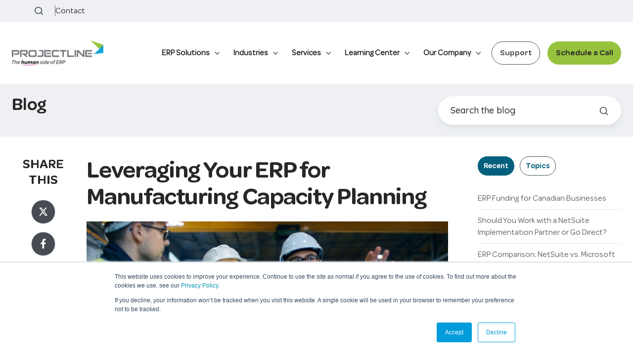

--- FILE ---
content_type: text/html; charset=UTF-8
request_url: https://www.projectline.ca/blog/leveraging-your-erp-for-manufacturing-capacity-planning
body_size: 20393
content:
<!doctype html><html lang="en" class="no-js blog-4 blog-4--post"><head>
        <meta charset="utf-8">
        <title>How to Use ERP for Manufacturing Capacity Planning</title>
        <link rel="shortcut icon" href="https://www.projectline.ca/hubfs/ProjectLine-Icon-16x16.png">
        <meta name="description" content="Manufacturing capacity planning ensures optimal output by eliminating inefficiencies. Talk to ProjectLine to leverage your ERP for capacity planning.">
        
        <script>			
            var globalItem = {};
            globalItem.xs = 479;
            globalItem.sm = 767;
            globalItem.md = 1139;
            globalItem.scroll_offset = {
                sm: 66,
                md: 66,
                lg: 66,
                get: function() {
                if(window.matchMedia('(max-width: 767px)').matches) return globalItem.scroll_offset.sm;
                if(window.matchMedia('(min-width: 1140px)').matches) return globalItem.scroll_offset.lg;
                return globalItem.scroll_offset.md;
            },
                set: function(sm, md, lg){
                    globalItem.scroll_offset.sm = sm;
                    globalItem.scroll_offset.md = md;
                    globalItem.scroll_offset.lg = lg;
                }
            };
        </script>
        <meta name="viewport" content="width=device-width, initial-scale=1">

    
    <meta property="og:description" content="Manufacturing capacity planning ensures optimal output by eliminating inefficiencies. Talk to ProjectLine to leverage your ERP for capacity planning.">
    <meta property="og:title" content="How to Use ERP for Manufacturing Capacity Planning">
    <meta name="twitter:description" content="Manufacturing capacity planning ensures optimal output by eliminating inefficiencies. Talk to ProjectLine to leverage your ERP for capacity planning.">
    <meta name="twitter:title" content="How to Use ERP for Manufacturing Capacity Planning">

    

    
    <style>
a.cta_button{-moz-box-sizing:content-box !important;-webkit-box-sizing:content-box !important;box-sizing:content-box !important;vertical-align:middle}.hs-breadcrumb-menu{list-style-type:none;margin:0px 0px 0px 0px;padding:0px 0px 0px 0px}.hs-breadcrumb-menu-item{float:left;padding:10px 0px 10px 10px}.hs-breadcrumb-menu-divider:before{content:'›';padding-left:10px}.hs-featured-image-link{border:0}.hs-featured-image{float:right;margin:0 0 20px 20px;max-width:50%}@media (max-width: 568px){.hs-featured-image{float:none;margin:0;width:100%;max-width:100%}}.hs-screen-reader-text{clip:rect(1px, 1px, 1px, 1px);height:1px;overflow:hidden;position:absolute !important;width:1px}
</style>

<link rel="stylesheet" href="https://www.projectline.ca/hubfs/hub_generated/template_assets/1/188181492860/1748467083952/template_main.min.css">
<link rel="stylesheet" href="https://use.typekit.net/fjo6ijb.css">
<link rel="stylesheet" href="https://www.projectline.ca/hubfs/hub_generated/template_assets/1/188179078809/1747263078448/template_site-search.min.css">
<link rel="stylesheet" href="https://www.projectline.ca/hubfs/hub_generated/template_assets/1/188181493132/1747263083895/template_rich-text.min.css">
<link rel="stylesheet" href="https://www.projectline.ca/hubfs/hub_generated/module_assets/1/188179079036/1745514869179/module_rich-text.min.css">
<link rel="stylesheet" href="https://www.projectline.ca/hubfs/hub_generated/template_assets/1/188179523475/1747945922109/template_nav.min.css">
<link rel="stylesheet" href="https://www.projectline.ca/hubfs/hub_generated/module_assets/1/188179079018/1743457720290/module_nav.css">
<link rel="stylesheet" href="https://www.projectline.ca/hubfs/hub_generated/template_assets/1/188179078707/1747263074481/template__button.min.css">
<link rel="stylesheet" href="https://www.projectline.ca/hubfs/hub_generated/module_assets/1/188179078986/1747955852151/module_button.min.css">
<link rel="stylesheet" href="https://www.projectline.ca/hubfs/hub_generated/template_assets/1/188179078765/1747263082549/template_mobile-nav.min.css">
<link rel="stylesheet" href="https://www.projectline.ca/hubfs/hub_generated/template_assets/1/188181493095/1747422414916/template_header-01.min.css">
<link rel="stylesheet" href="https://www.projectline.ca/hubfs/hub_generated/template_assets/1/188179523507/1747263081598/template_search-box.min.css">
<link rel="stylesheet" href="https://www.projectline.ca/hubfs/hub_generated/template_assets/1/188181492863/1747263081639/template_blog-search.min.css">
<link rel="stylesheet" href="https://www.projectline.ca/hubfs/hub_generated/template_assets/1/188181492903/1747263080643/template_blog-toolbar-1.min.css">
<link rel="stylesheet" href="https://www.projectline.ca/hubfs/hub_generated/template_assets/1/188181493160/1747263083987/template_tabs.min.css">
<link rel="stylesheet" href="https://www.projectline.ca/hubfs/hub_generated/template_assets/1/188181493157/1747263078571/template_sharing.min.css">
<link rel="stylesheet" href="/hs/hsstatic/AsyncSupport/static-1.501/sass/rss_post_listing.css">
<link rel="stylesheet" href="https://www.projectline.ca/hubfs/hub_generated/template_assets/1/188181493098/1747263083502/template_form.css">
<link rel="stylesheet" href="https://www.projectline.ca/hubfs/hub_generated/template_assets/1/188179523463/1747263073391/template_form-dark.min.css">
<link rel="stylesheet" href="https://www.projectline.ca/hubfs/hub_generated/template_assets/1/188179078717/1747263080715/template_blog-card.min.css">
<link rel="stylesheet" href="https://www.projectline.ca/hubfs/hub_generated/module_assets/1/188179523681/1745519788055/module_blog-card.min.css">
<link rel="stylesheet" href="https://www.projectline.ca/hubfs/hub_generated/template_assets/1/188657823383/1747695306970/template_blog-4-v2.min.css">
<link rel="stylesheet" href="https://www.projectline.ca/hubfs/hub_generated/module_assets/1/188181493315/1743457717784/module_icon.min.css">
<link rel="stylesheet" href="https://www.projectline.ca/hubfs/hub_generated/template_assets/1/188179523438/1747263078582/template_column-navigation.min.css">
<link rel="stylesheet" href="https://www.projectline.ca/hubfs/hub_generated/template_assets/1/188179523468/1747422482306/template_footer-11.min.css">
<link rel="stylesheet" href="https://www.projectline.ca/hubfs/hub_generated/template_assets/1/188179078767/1747263075506/template_modal.min.css">
<link class="hs-async-css" rel="preload" href="https://www.projectline.ca/hubfs/hub_generated/template_assets/1/188179078767/1747263075506/template_modal.min.css" as="style" onload="this.onload=null;this.rel='stylesheet'">
<noscript><link rel="stylesheet" href="https://www.projectline.ca/hubfs/hub_generated/template_assets/1/188179078767/1747263075506/template_modal.min.css"></noscript>
<style>
  @font-face {
    font-family: "Quicksand";
    font-weight: 700;
    font-style: normal;
    font-display: swap;
    src: url("/_hcms/googlefonts/Quicksand/700.woff2") format("woff2"), url("/_hcms/googlefonts/Quicksand/700.woff") format("woff");
  }
  @font-face {
    font-family: "Quicksand";
    font-weight: 500;
    font-style: normal;
    font-display: swap;
    src: url("/_hcms/googlefonts/Quicksand/500.woff2") format("woff2"), url("/_hcms/googlefonts/Quicksand/500.woff") format("woff");
  }
  @font-face {
    font-family: "Quicksand";
    font-weight: 400;
    font-style: normal;
    font-display: swap;
    src: url("/_hcms/googlefonts/Quicksand/regular.woff2") format("woff2"), url("/_hcms/googlefonts/Quicksand/regular.woff") format("woff");
  }
  @font-face {
    font-family: "Quicksand";
    font-weight: 600;
    font-style: normal;
    font-display: swap;
    src: url("/_hcms/googlefonts/Quicksand/600.woff2") format("woff2"), url("/_hcms/googlefonts/Quicksand/600.woff") format("woff");
  }
  @font-face {
    font-family: "Quicksand";
    font-weight: 700;
    font-style: normal;
    font-display: swap;
    src: url("/_hcms/googlefonts/Quicksand/700.woff2") format("woff2"), url("/_hcms/googlefonts/Quicksand/700.woff") format("woff");
  }
</style>

    <script type="application/ld+json">
{
  "mainEntityOfPage" : {
    "@type" : "WebPage",
    "@id" : "https://www.projectline.ca/blog/leveraging-your-erp-for-manufacturing-capacity-planning"
  },
  "author" : {
    "name" : "Jalene Ippolito",
    "url" : "https://www.projectline.ca/blog/author/jalene-ippolito",
    "@type" : "Person"
  },
  "headline" : "How to Use ERP for Manufacturing Capacity Planning",
  "datePublished" : "2023-07-05T14:00:00.000Z",
  "dateModified" : "2025-08-11T20:26:20.895Z",
  "publisher" : {
    "name" : "ProjectLine Solutions Inc.",
    "logo" : {
      "url" : "https://www.projectline.ca/hubfs/Images/Logos/ProjectLine-Logo.png",
      "@type" : "ImageObject"
    },
    "@type" : "Organization"
  },
  "@context" : "https://schema.org",
  "@type" : "BlogPosting",
  "image" : [ "https://www.projectline.ca/hubfs/Images/Blog/Leveraging-your-ERP-for-Manufacturing-Capacity-Planning-1200x627.jpg" ]
}
</script>


    
<!--  Added by GoogleAnalytics integration -->
<script>
var _hsp = window._hsp = window._hsp || [];
_hsp.push(['addPrivacyConsentListener', function(consent) { if (consent.allowed || (consent.categories && consent.categories.analytics)) {
  (function(i,s,o,g,r,a,m){i['GoogleAnalyticsObject']=r;i[r]=i[r]||function(){
  (i[r].q=i[r].q||[]).push(arguments)},i[r].l=1*new Date();a=s.createElement(o),
  m=s.getElementsByTagName(o)[0];a.async=1;a.src=g;m.parentNode.insertBefore(a,m)
})(window,document,'script','//www.google-analytics.com/analytics.js','ga');
  ga('create','UA-15826640-1','auto');
  ga('send','pageview');
}}]);
</script>

<!-- /Added by GoogleAnalytics integration -->

<!--  Added by GoogleAnalytics4 integration -->
<script>
var _hsp = window._hsp = window._hsp || [];
window.dataLayer = window.dataLayer || [];
function gtag(){dataLayer.push(arguments);}

var useGoogleConsentModeV2 = true;
var waitForUpdateMillis = 1000;


if (!window._hsGoogleConsentRunOnce) {
  window._hsGoogleConsentRunOnce = true;

  gtag('consent', 'default', {
    'ad_storage': 'denied',
    'analytics_storage': 'denied',
    'ad_user_data': 'denied',
    'ad_personalization': 'denied',
    'wait_for_update': waitForUpdateMillis
  });

  if (useGoogleConsentModeV2) {
    _hsp.push(['useGoogleConsentModeV2'])
  } else {
    _hsp.push(['addPrivacyConsentListener', function(consent){
      var hasAnalyticsConsent = consent && (consent.allowed || (consent.categories && consent.categories.analytics));
      var hasAdsConsent = consent && (consent.allowed || (consent.categories && consent.categories.advertisement));

      gtag('consent', 'update', {
        'ad_storage': hasAdsConsent ? 'granted' : 'denied',
        'analytics_storage': hasAnalyticsConsent ? 'granted' : 'denied',
        'ad_user_data': hasAdsConsent ? 'granted' : 'denied',
        'ad_personalization': hasAdsConsent ? 'granted' : 'denied'
      });
    }]);
  }
}

gtag('js', new Date());
gtag('set', 'developer_id.dZTQ1Zm', true);
gtag('config', 'G-2H03L8125E');
</script>
<script async src="https://www.googletagmanager.com/gtag/js?id=G-2H03L8125E"></script>

<!-- /Added by GoogleAnalytics4 integration -->


<!-- Google Tag Manager -->

<script>(function(w,d,s,l,i){w[l]=w[l]||[];w[l].push({'gtm.start':
new Date().getTime(),event:'gtm.js'});var f=d.getElementsByTagName(s)[0],
j=d.createElement(s),dl=l!='dataLayer'?'&l='+l:'';j.async=true;j.src=
'https://www.googletagmanager.com/gtm.js?id='+i+dl;f.parentNode.insertBefore(j,f);
})(window,document,'script','dataLayer','GTM-PQ342TR8');</script>
<!-- End Google Tag Manager -->

<!-- Global site tag (gtag.js) - Google Ads: 944560184 -->
<script async src="https://www.googletagmanager.com/gtag/js?id=AW-944560184"></script>
<script defer>
  window.dataLayer = window.dataLayer || [];
  function gtag(){dataLayer.push(arguments);}
  gtag('js', new Date());
  gtag('config', 'AW-944560184');
</script>
<link rel="amphtml" href="https://www.projectline.ca/blog/leveraging-your-erp-for-manufacturing-capacity-planning?hs_amp=true">

<meta property="og:image" content="https://www.projectline.ca/hubfs/Images/Blog/Leveraging-your-ERP-for-Manufacturing-Capacity-Planning-1200x627.jpg">
<meta property="og:image:width" content="1200">
<meta property="og:image:height" content="627">
<meta property="og:image:alt" content="Manufacturing Capacity Planning">
<meta name="twitter:image" content="https://www.projectline.ca/hubfs/Images/Blog/Leveraging-your-ERP-for-Manufacturing-Capacity-Planning-1200x627.jpg">
<meta name="twitter:image:alt" content="Manufacturing Capacity Planning">

<meta property="og:url" content="https://www.projectline.ca/blog/leveraging-your-erp-for-manufacturing-capacity-planning">
<meta name="twitter:card" content="summary_large_image">

<link rel="canonical" href="https://www.projectline.ca/blog/leveraging-your-erp-for-manufacturing-capacity-planning">
<style>
  .snippet{border-radius: 24px; background-color: #fff; padding: 24px 24px 20px 24px; margin: 40px 0px 40px 0px; box-shadow: 0 16px 32px rgba(87,90,95,.05), 0 8px 17px rgba(87,90,95,.05);}
  </style>
<meta property="og:type" content="article">
<link rel="alternate" type="application/rss+xml" href="https://www.projectline.ca/blog/rss.xml">
<meta name="twitter:domain" content="www.projectline.ca">
<meta name="twitter:site" content="@projectline_sol">
<script src="//platform.linkedin.com/in.js" type="text/javascript">
    lang: en_US
</script>

<meta http-equiv="content-language" content="en">






       
    <meta name="generator" content="HubSpot"></head>
    <body class="  hs-content-id-122795543175 hs-blog-post hs-blog-id-6862412213">
        <div id="top"></div>
        <div class="page">
            
            <div data-global-resource-path="Project_Line_2025_act3/partials/header-01.html">

















<header class="header header--1  header--sticky header--w-search header--wo-lang hs-search-hidden">
	<div class="header__sticky-wrapper">
		<div class="header__sticky-element">
			<div class="top-bar">
				<div class="container">
					
					<div class="inner">
						
					<div class="header__search">
						<div id="hs_cos_wrapper_header_search" class="hs_cos_wrapper hs_cos_wrapper_widget hs_cos_wrapper_type_module" style="" data-hs-cos-general-type="widget" data-hs-cos-type="module">
<div id="header_search" class="site-search site-search--light txt--light">
    <a href="javascript:;" class="site-search__open ui-icon" role="button" aria-label="Open search window">
        <svg width="24" height="24" viewbox="0 0 24 24" xmlns="http://www.w3.org/2000/svg">
            <path d="M20.71 19.29L17.31 15.9C18.407 14.5025 19.0022 12.7767 19 11C19 9.41775 18.5308 7.87103 17.6518 6.55544C16.7727 5.23984 15.5233 4.21446 14.0615 3.60896C12.5997 3.00346 10.9911 2.84504 9.43928 3.15372C7.88743 3.4624 6.46197 4.22433 5.34315 5.34315C4.22433 6.46197 3.4624 7.88743 3.15372 9.43928C2.84504 10.9911 3.00347 12.5997 3.60897 14.0615C4.21447 15.5233 5.23985 16.7727 6.55544 17.6518C7.87103 18.5308 9.41775 19 11 19C12.7767 19.0022 14.5025 18.407 15.9 17.31L19.29 20.71C19.383 20.8037 19.4936 20.8781 19.6154 20.9289C19.7373 20.9797 19.868 21.0058 20 21.0058C20.132 21.0058 20.2627 20.9797 20.3846 20.9289C20.5064 20.8781 20.617 20.8037 20.71 20.71C20.8037 20.617 20.8781 20.5064 20.9289 20.3846C20.9797 20.2627 21.0058 20.132 21.0058 20C21.0058 19.868 20.9797 19.7373 20.9289 19.6154C20.8781 19.4936 20.8037 19.383 20.71 19.29ZM5 11C5 9.81331 5.3519 8.65327 6.01119 7.66658C6.67047 6.67988 7.60755 5.91085 8.7039 5.45672C9.80026 5.0026 11.0067 4.88378 12.1705 5.11529C13.3344 5.3468 14.4035 5.91824 15.2426 6.75736C16.0818 7.59647 16.6532 8.66557 16.8847 9.82946C17.1162 10.9933 16.9974 12.1997 16.5433 13.2961C16.0892 14.3925 15.3201 15.3295 14.3334 15.9888C13.3467 16.6481 12.1867 17 11 17C9.4087 17 7.88258 16.3679 6.75736 15.2426C5.63214 14.1174 5 12.5913 5 11Z" fill="currentColor" />
        </svg>
    </a>
    <div class="site-search__popup">
        <div class="site-search__bar">
            <form id="searchForm" class="site-search__form" autocomplete="off" results-zero-text="Sorry, no results found.">
                <input class="site-search__input" id="searchInput" name="searchInput" type="text" placeholder="Search our website" title="Search our website">
                <input name="portalId" type="hidden" value="5273485">
                <input name="language" type="hidden" value="en">
                <button class="site-search__submit ui-icon" type="submit" aria-label="Search">
                    <svg width="24" height="24" viewbox="0 0 24 24" xmlns="http://www.w3.org/2000/svg">
                        <path d="M20.71 19.29L17.31 15.9C18.407 14.5025 19.0022 12.7767 19 11C19 9.41775 18.5308 7.87103 17.6518 6.55544C16.7727 5.23984 15.5233 4.21446 14.0615 3.60896C12.5997 3.00346 10.9911 2.84504 9.43928 3.15372C7.88743 3.4624 6.46197 4.22433 5.34315 5.34315C4.22433 6.46197 3.4624 7.88743 3.15372 9.43928C2.84504 10.9911 3.00347 12.5997 3.60897 14.0615C4.21447 15.5233 5.23985 16.7727 6.55544 17.6518C7.87103 18.5308 9.41775 19 11 19C12.7767 19.0022 14.5025 18.407 15.9 17.31L19.29 20.71C19.383 20.8037 19.4936 20.8781 19.6154 20.9289C19.7373 20.9797 19.868 21.0058 20 21.0058C20.132 21.0058 20.2627 20.9797 20.3846 20.9289C20.5064 20.8781 20.617 20.8037 20.71 20.71C20.8037 20.617 20.8781 20.5064 20.9289 20.3846C20.9797 20.2627 21.0058 20.132 21.0058 20C21.0058 19.868 20.9797 19.7373 20.9289 19.6154C20.8781 19.4936 20.8037 19.383 20.71 19.29ZM5 11C5 9.81331 5.3519 8.65327 6.01119 7.66658C6.67047 6.67988 7.60755 5.91085 8.7039 5.45672C9.80026 5.0026 11.0067 4.88378 12.1705 5.11529C13.3344 5.3468 14.4035 5.91824 15.2426 6.75736C16.0818 7.59647 16.6532 8.66557 16.8847 9.82946C17.1162 10.9933 16.9974 12.1997 16.5433 13.2961C16.0892 14.3925 15.3201 15.3295 14.3334 15.9888C13.3467 16.6481 12.1867 17 11 17C9.4087 17 7.88258 16.3679 6.75736 15.2426C5.63214 14.1174 5 12.5913 5 11Z" fill="currentColor"></path>
                    </svg>
                </button>
                <a href="javascript:;" class="site-search__close ui-icon" role="button" aria-label="Close search window">
                    <svg width="24" height="24" viewbox="0 0 24 24" xmlns="http://www.w3.org/2000/svg">
                        <path d="M20.707 4.707a1 1 0 0 0-1.414-1.414L12 10.586 4.707 3.293a1 1 0 0 0-1.414 1.414L10.586 12l-7.293 7.293a1 1 0 1 0 1.414 1.414L12 13.414l7.293 7.293a1 1 0 0 0 1.414-1.414L13.414 12l7.293-7.293z" fill="currentColor" />
                    </svg>
                </a>
            </form>
        </div>
        <div class="site-search__results">
            <div class="site-search__results-block">
                <div class="site-search__result-template">
                    <div class="site-search__result-title ui-label"></div>
                    <div class="site-search__result-desc small-text"></div>
                </div>
                <button class="site-search__more btn btn--fill btn--medium btn--accent">More results</button>
            </div>
        </div>
    </div>
</div></div>
					</div>
					
					
					
                        <div class="header__links">
                            <div id="hs_cos_wrapper_header_links" class="hs_cos_wrapper hs_cos_wrapper_widget hs_cos_wrapper_type_module" style="" data-hs-cos-general-type="widget" data-hs-cos-type="module">



<style>
    .module--header_links {}
    .module--header_links .module__inner {}
    @media (max-width: 1139px) {
        .module--header_links {}
        .module--header_links .module__inner {}
    }
    @media (max-width: 767px) {
        .module--header_links {}
        .module--header_links .module__inner {}
    }
</style>
<div class="module module--header_links module--rtext">
    <div class="module__inner">
        
<div id="rtext__header_links" class="rtext rtext--box-none txt--light txt--light pns">
    <div class="rtext__content clear small-text">
        <ul>
<li><a href="https://www.projectline.ca/contact" rel="noopener">Contact</a></li>
</ul>
    </div>
    
</div>

    </div>
</div>


</div>
                        </div>
                        
						
					</div>
					
				</div>

			</div>
			<div class="header__section header__section--main section">
				<div class="header__center container">
					<div class="row items-center">
						<div class="col s2 md-s2 sm-s6 justify-center">
							<div class="header__logo">
								<div class="header__logo__static">
									<div id="hs_cos_wrapper_static_header_logo" class="hs_cos_wrapper hs_cos_wrapper_widget hs_cos_wrapper_type_module widget-type-logo" style="" data-hs-cos-general-type="widget" data-hs-cos-type="module">
  






















  
  <span id="hs_cos_wrapper_static_header_logo_hs_logo_widget" class="hs_cos_wrapper hs_cos_wrapper_widget hs_cos_wrapper_type_logo" style="" data-hs-cos-general-type="widget" data-hs-cos-type="logo"><a href="https://www.projectline.ca/" id="hs-link-static_header_logo_hs_logo_widget" style="border-width:0px;border:0px;"><img src="https://www.projectline.ca/hs-fs/hubfs/Images/Logos/PLS-Logo-Tag-CMYK-300dpi-T.png?width=190&amp;height=53&amp;name=PLS-Logo-Tag-CMYK-300dpi-T.png" class="hs-image-widget " height="53" style="height: auto;width:190px;border-width:0px;border:0px;" width="190" alt="PLS-Logo-Tag-CMYK-300dpi-T" title="PLS-Logo-Tag-CMYK-300dpi-T" srcset="https://www.projectline.ca/hs-fs/hubfs/Images/Logos/PLS-Logo-Tag-CMYK-300dpi-T.png?width=95&amp;height=27&amp;name=PLS-Logo-Tag-CMYK-300dpi-T.png 95w, https://www.projectline.ca/hs-fs/hubfs/Images/Logos/PLS-Logo-Tag-CMYK-300dpi-T.png?width=190&amp;height=53&amp;name=PLS-Logo-Tag-CMYK-300dpi-T.png 190w, https://www.projectline.ca/hs-fs/hubfs/Images/Logos/PLS-Logo-Tag-CMYK-300dpi-T.png?width=285&amp;height=80&amp;name=PLS-Logo-Tag-CMYK-300dpi-T.png 285w, https://www.projectline.ca/hs-fs/hubfs/Images/Logos/PLS-Logo-Tag-CMYK-300dpi-T.png?width=380&amp;height=106&amp;name=PLS-Logo-Tag-CMYK-300dpi-T.png 380w, https://www.projectline.ca/hs-fs/hubfs/Images/Logos/PLS-Logo-Tag-CMYK-300dpi-T.png?width=475&amp;height=133&amp;name=PLS-Logo-Tag-CMYK-300dpi-T.png 475w, https://www.projectline.ca/hs-fs/hubfs/Images/Logos/PLS-Logo-Tag-CMYK-300dpi-T.png?width=570&amp;height=159&amp;name=PLS-Logo-Tag-CMYK-300dpi-T.png 570w" sizes="(max-width: 190px) 100vw, 190px"></a></span>
</div>
								</div>
								<div class="header__logo__overlap">
									<div id="hs_cos_wrapper_overlapping_header_logo" class="hs_cos_wrapper hs_cos_wrapper_widget hs_cos_wrapper_type_module widget-type-logo" style="" data-hs-cos-general-type="widget" data-hs-cos-type="module">
  






















  
  <span id="hs_cos_wrapper_overlapping_header_logo_hs_logo_widget" class="hs_cos_wrapper hs_cos_wrapper_widget hs_cos_wrapper_type_logo" style="" data-hs-cos-general-type="widget" data-hs-cos-type="logo"><a href="/" id="hs-link-overlapping_header_logo_hs_logo_widget" style="border-width:0px;border:0px;"><img src="https://www.projectline.ca/hs-fs/hubfs/Images/Logos/PLS-Logo-White-T.png?width=190&amp;height=42&amp;name=PLS-Logo-White-T.png" class="hs-image-widget " height="42" style="height: auto;width:190px;border-width:0px;border:0px;" width="190" alt="ProjectLine Logo White" title="ProjectLine Logo White" srcset="https://www.projectline.ca/hs-fs/hubfs/Images/Logos/PLS-Logo-White-T.png?width=95&amp;height=21&amp;name=PLS-Logo-White-T.png 95w, https://www.projectline.ca/hs-fs/hubfs/Images/Logos/PLS-Logo-White-T.png?width=190&amp;height=42&amp;name=PLS-Logo-White-T.png 190w, https://www.projectline.ca/hs-fs/hubfs/Images/Logos/PLS-Logo-White-T.png?width=285&amp;height=63&amp;name=PLS-Logo-White-T.png 285w, https://www.projectline.ca/hs-fs/hubfs/Images/Logos/PLS-Logo-White-T.png?width=380&amp;height=84&amp;name=PLS-Logo-White-T.png 380w, https://www.projectline.ca/hs-fs/hubfs/Images/Logos/PLS-Logo-White-T.png?width=475&amp;height=105&amp;name=PLS-Logo-White-T.png 475w, https://www.projectline.ca/hs-fs/hubfs/Images/Logos/PLS-Logo-White-T.png?width=570&amp;height=126&amp;name=PLS-Logo-White-T.png 570w" sizes="(max-width: 190px) 100vw, 190px"></a></span>
</div>
								</div>
								
								<div class="header__logo__sticky">
									<div id="hs_cos_wrapper_sticky_header_logo" class="hs_cos_wrapper hs_cos_wrapper_widget hs_cos_wrapper_type_module widget-type-logo" style="" data-hs-cos-general-type="widget" data-hs-cos-type="module">
  






















  
  <span id="hs_cos_wrapper_sticky_header_logo_hs_logo_widget" class="hs_cos_wrapper hs_cos_wrapper_widget hs_cos_wrapper_type_logo" style="" data-hs-cos-general-type="widget" data-hs-cos-type="logo"><a href="/" id="hs-link-sticky_header_logo_hs_logo_widget" style="border-width:0px;border:0px;"><img src="https://www.projectline.ca/hs-fs/hubfs/Images/Logos/PLS-Logo-Tag-CMYK-300dpi-T.png?width=2097&amp;height=582&amp;name=PLS-Logo-Tag-CMYK-300dpi-T.png" class="hs-image-widget " height="582" style="height: auto;width:2097px;border-width:0px;border:0px;" width="2097" alt="PLS-Logo-Tag-CMYK-300dpi-T" title="PLS-Logo-Tag-CMYK-300dpi-T" srcset="https://www.projectline.ca/hs-fs/hubfs/Images/Logos/PLS-Logo-Tag-CMYK-300dpi-T.png?width=1049&amp;height=291&amp;name=PLS-Logo-Tag-CMYK-300dpi-T.png 1049w, https://www.projectline.ca/hs-fs/hubfs/Images/Logos/PLS-Logo-Tag-CMYK-300dpi-T.png?width=2097&amp;height=582&amp;name=PLS-Logo-Tag-CMYK-300dpi-T.png 2097w, https://www.projectline.ca/hs-fs/hubfs/Images/Logos/PLS-Logo-Tag-CMYK-300dpi-T.png?width=3146&amp;height=873&amp;name=PLS-Logo-Tag-CMYK-300dpi-T.png 3146w, https://www.projectline.ca/hs-fs/hubfs/Images/Logos/PLS-Logo-Tag-CMYK-300dpi-T.png?width=4194&amp;height=1164&amp;name=PLS-Logo-Tag-CMYK-300dpi-T.png 4194w, https://www.projectline.ca/hs-fs/hubfs/Images/Logos/PLS-Logo-Tag-CMYK-300dpi-T.png?width=5243&amp;height=1455&amp;name=PLS-Logo-Tag-CMYK-300dpi-T.png 5243w, https://www.projectline.ca/hs-fs/hubfs/Images/Logos/PLS-Logo-Tag-CMYK-300dpi-T.png?width=6291&amp;height=1746&amp;name=PLS-Logo-Tag-CMYK-300dpi-T.png 6291w" sizes="(max-width: 2097px) 100vw, 2097px"></a></span>
</div>
								</div>
								
							</div>
						</div>
						<div class="col s10 md-s10 sm-s6">
							<div class="flex flex-row items-center justify-end no-shrink wrap">
								<div class="header__nav">
									<div id="hs_cos_wrapper_header_nav" class="hs_cos_wrapper hs_cos_wrapper_widget hs_cos_wrapper_type_module" style="" data-hs-cos-general-type="widget" data-hs-cos-type="module">





<style>
    .module--header_nav {}
    .module--header_nav .module__inner {}
    @media (max-width: 1139px) {
        .module--header_nav {}
        .module--header_nav .module__inner {}
    }
    @media (max-width: 767px) {
        .module--header_nav {}
        .module--header_nav .module__inner {}
    }
</style>
<div class="module module--header_nav module--nav">
    <div class="module__inner">
        
<nav class="nav nav--light nav--on-hover nav--arrows hs-skip-lang-url-rewrite" flyout-delay="200" aria-label="Website">
    



<ul class="nav__list nav__list--level1" role="menubar">
    <li class="nav__item nav__item--branch" role="none">
        <a id="navlink_header_nav_1_1" class="nav__link" href="javascript:;" role="menuitem" aria-expanded="true">ERP Solutions</a>
        
        



<ul class="nav__list nav__list--level2 nav__list--flyout" role="menu">
    <li class="nav__item" role="none">
        <a id="navlink_header_nav_2_1" class="nav__link" href="https://www.projectline.ca/erp-solutions-netsuite" role="menuitem">NetSuite</a>
        
        



        
    </li>
    



    <li class="nav__item" role="none">
        <a id="navlink_header_nav_2_2" class="nav__link" href="https://www.projectline.ca/erp-solutions-sap-business-one" role="menuitem">SAP Business One</a>
        
        



        
    </li>
    </ul>


        
    </li>
    



    <li class="nav__item nav__item--branch" role="none">
        <a id="navlink_header_nav_1_2" class="nav__link" href="javascript:;" role="menuitem" aria-expanded="true">Industries</a>
        
        



<ul class="nav__list nav__list--level2 nav__list--flyout" role="menu">
    <li class="nav__item" role="none">
        <a id="navlink_header_nav_2_1" class="nav__link" href="https://www.projectline.ca/industries/wholesale-distribution" role="menuitem">Wholesale Distribution</a>
        
        



        
    </li>
    



    <li class="nav__item" role="none">
        <a id="navlink_header_nav_2_2" class="nav__link" href="https://www.projectline.ca/industries/manufacturing" role="menuitem">Manufacturing</a>
        
        



        
    </li>
    



    <li class="nav__item" role="none">
        <a id="navlink_header_nav_2_3" class="nav__link" href="https://www.projectline.ca/industries/industrial-services" role="menuitem">Industrial Services</a>
        
        



        
    </li>
    </ul>


        
    </li>
    



    <li class="nav__item nav__item--branch nav__item--mega-branch" role="none">
        <a id="navlink_header_nav_1_3" class="nav__link" href="javascript:;" role="menuitem" aria-expanded="true">Services<span class="nav__mega-hover-extender"></span></a>
        
        <div class="nav__mega " role="region" aria-labelledby="navlink_header_nav_1_3">
            <div class="container">
                <div class="row">
                    <div class="col s7">
                        <div class="row">
                            <div class="nav__mega-header col s12">
                                
                            </div>
                        </div>
                        <div class="row">
                            <div class="nav__mega-cols col s12">
                                <div class="row justify-between">
                                    
                                    <div class="nav__mega-col col ">
                                        <ul>
<li><a href="https://www.projectline.ca/services/erp-implementation" rel="noopener">ERP Implementation</a></li>
<li><a href="https://www.projectline.ca/services/erp-integration-customization" rel="noopener">ERP Integration &amp; Customization</a></li>
<li><a href="https://www.projectline.ca/services/erp-infrastructure" rel="noopener">ERP Hosting</a></li>
</ul>
                                    </div>
                                    
                                    <div class="nav__mega-col col ">
                                        <ul>
<li><a href="https://www.projectline.ca/services/erp-support" rel="noopener">ERP Support &amp; Training</a></li>
<li><a href="https://www.projectline.ca/services/netsuite-project-recovery" rel="noopener">NetSuite Project Recovery</a></li>
</ul>
                                    </div>
                                    
                                </div>
                            </div>
                        </div>
						
                        
                    </div>
                    
                    <div class="col s1"></div>
                    <div class="nav__mega-aside col s4">
                        
                        
                        
                        


<img src="https://www.projectline.ca/hs-fs/hubfs/Images/Pages/nav-services.png?width=309&amp;height=283&amp;name=nav-services.png" alt="nav-services" srcset="https://www.projectline.ca/hs-fs/hubfs/Images/Pages/nav-services.png?width=360&amp;name=nav-services.png 360w, https://www.projectline.ca/hs-fs/hubfs/Images/Pages/nav-services.png?width=480&amp;name=nav-services.png 480w, https://www.projectline.ca/hs-fs/hubfs/Images/Pages/nav-services.png?width=618&amp;name=nav-services.png 618w" width="309" height="283" loading="lazy" class="img--radius">


                    </div>
                    
                </div>
            </div>
        </div>
        
    </li>
    



    <li class="nav__item nav__item--branch" role="none">
        <a id="navlink_header_nav_1_4" class="nav__link" href="javascript:;" role="menuitem" aria-expanded="true">Learning Center</a>
        
        



<ul class="nav__list nav__list--level2 nav__list--flyout" role="menu">
    <li class="nav__item" role="none">
        <a id="navlink_header_nav_2_1" class="nav__link" href="https://www.projectline.ca/blog" role="menuitem">Blog</a>
        
        



        
    </li>
    



    <li class="nav__item" role="none">
        <a id="navlink_header_nav_2_2" class="nav__link" href="https://www.projectline.ca/resources" role="menuitem">Resources</a>
        
        



        
    </li>
    



    <li class="nav__item" role="none">
        <a id="navlink_header_nav_2_3" class="nav__link" href="https://www.projectline.ca/customers" role="menuitem">Success Stories</a>
        
        



        
    </li>
    </ul>


        
    </li>
    



    <li class="nav__item nav__item--branch" role="none">
        <a id="navlink_header_nav_1_5" class="nav__link" href="javascript:;" role="menuitem" aria-expanded="true">Our Company</a>
        
        



<ul class="nav__list nav__list--level2 nav__list--flyout" role="menu">
    <li class="nav__item" role="none">
        <a id="navlink_header_nav_2_1" class="nav__link" href="https://www.projectline.ca/company" role="menuitem">Our Team</a>
        
        



        
    </li>
    



    <li class="nav__item" role="none">
        <a id="navlink_header_nav_2_2" class="nav__link" href="https://www.projectline.ca/company/careers" role="menuitem">Careers</a>
        
        



        
    </li>
    



    <li class="nav__item" role="none">
        <a id="navlink_header_nav_2_3" class="nav__link" href="https://www.projectline.ca/referral" role="menuitem">Referral Program</a>
        
        



        
    </li>
    



    <li class="nav__item" role="none">
        <a id="navlink_header_nav_2_4" class="nav__link" href="https://www.projectline.ca/events-news" role="menuitem">News &amp; Events</a>
        
        



        
    </li>
    </ul>


        
    </li>
    </ul>


</nav>

    </div>
</div>

</div>
								</div>

								
								<div class="header__buttons">
									<div class="header__buttons__static">
										<div id="hs_cos_wrapper_static_header_buttons" class="hs_cos_wrapper hs_cos_wrapper_widget hs_cos_wrapper_type_module" style="" data-hs-cos-general-type="widget" data-hs-cos-type="module">
    
    
    
<style>
    .module--static_header_buttons {}
    .module--static_header_buttons .module__inner {}
    @media (max-width: 1139px) {
        .module--static_header_buttons {}
        .module--static_header_buttons .module__inner {}
    }
    @media (max-width: 767px) {
        .module--static_header_buttons {}
        .module--static_header_buttons .module__inner {}
    }
</style>
<div class="module module--static_header_buttons module--button">
    <div class="module__inner">
        
    <div class="inline-items" style="gap: 10px;"><a href="https://support.projectline.ca/hc/en-us" class="btn btn--outline btn--medium btn--custom-color btn--pill  btn--static_header_buttons-1">
        
        Support
        </a><style>
            .btn--static_header_buttons-1.btn--outline {
                border-color: #464C51;
                color: #464C51;
            }
            .btn--static_header_buttons-1.btn--fill{
                background: #464C51;
                color: #282828;
            }
			
            .btn--static_header_buttons-1.btn--outline:hover {
                color: #FFFFFF;
				background: #464C51;
			} 
            .btn--static_header_buttons-1:focus-visible:not(:hover):not(:active) {
                box-shadow: 0 0 0 3px rgba(70, 76, 81, .15);
            }
        </style><a href="https://www.projectline.ca/request-a-consultation-erp-solutions" class="btn btn--fill btn--medium btn--accent btn--pill  btn--static_header_buttons-2">
        
        Schedule a Call
        </a></div>
    
    </div>
</div>
</div>
									</div>
									<div class="header__buttons__overlap">
										<div id="hs_cos_wrapper_overlapping_header_buttons" class="hs_cos_wrapper hs_cos_wrapper_widget hs_cos_wrapper_type_module" style="" data-hs-cos-general-type="widget" data-hs-cos-type="module">
    
    
    
<style>
    .module--overlapping_header_buttons {}
    .module--overlapping_header_buttons .module__inner {}
    @media (max-width: 1139px) {
        .module--overlapping_header_buttons {}
        .module--overlapping_header_buttons .module__inner {}
    }
    @media (max-width: 767px) {
        .module--overlapping_header_buttons {}
        .module--overlapping_header_buttons .module__inner {}
    }
</style>
<div class="module module--overlapping_header_buttons module--button">
    <div class="module__inner">
        
    <div class="inline-items"><a href="https://www.hubspot.com/" class="btn btn--fill btn--medium btn--accent btn--default  btn--overlapping_header_buttons-1">
        
        Buy Now
        </a></div>
    
    </div>
</div>
</div>
									</div>
									
									<div class="header__buttons__sticky">
										<div id="hs_cos_wrapper_sticky_header_buttons" class="hs_cos_wrapper hs_cos_wrapper_widget hs_cos_wrapper_type_module" style="" data-hs-cos-general-type="widget" data-hs-cos-type="module">
    
    
    
<style>
    .module--sticky_header_buttons {}
    .module--sticky_header_buttons .module__inner {}
    @media (max-width: 1139px) {
        .module--sticky_header_buttons {}
        .module--sticky_header_buttons .module__inner {}
    }
    @media (max-width: 767px) {
        .module--sticky_header_buttons {}
        .module--sticky_header_buttons .module__inner {}
    }
</style>
<div class="module module--sticky_header_buttons module--button">
    <div class="module__inner">
        
    <div class="inline-items" style="gap: 10px;"><a href="https://support.projectline.ca/hc/en-us" class="btn btn--outline btn--medium btn--custom-color btn--pill  btn--sticky_header_buttons-1">
        
        Support
        </a><style>
            .btn--sticky_header_buttons-1.btn--outline {
                border-color: #464C51;
                color: #464C51;
            }
            .btn--sticky_header_buttons-1.btn--fill{
                background: #464C51;
                color: #282828;
            }
			
            .btn--sticky_header_buttons-1.btn--outline:hover {
                color: #FFFFFF;
				background: #464C51;
			} 
            .btn--sticky_header_buttons-1:focus-visible:not(:hover):not(:active) {
                box-shadow: 0 0 0 3px rgba(70, 76, 81, .15);
            }
        </style><a href="https://www.projectline.ca/request-a-consultation-erp-solutions" class="btn btn--fill btn--medium btn--accent btn--pill  btn--sticky_header_buttons-2">
        
        Schedule a Call
        </a></div>
    
    </div>
</div>
</div>
									</div>
									
								</div>
									
					<div class="header__search search-mobile">
						<div id="hs_cos_wrapper_header_search" class="hs_cos_wrapper hs_cos_wrapper_widget hs_cos_wrapper_type_module" style="" data-hs-cos-general-type="widget" data-hs-cos-type="module">
<div id="header_search" class="site-search site-search--light txt--light">
    <a href="javascript:;" class="site-search__open ui-icon" role="button" aria-label="Open search window">
        <svg width="24" height="24" viewbox="0 0 24 24" xmlns="http://www.w3.org/2000/svg">
            <path d="M20.71 19.29L17.31 15.9C18.407 14.5025 19.0022 12.7767 19 11C19 9.41775 18.5308 7.87103 17.6518 6.55544C16.7727 5.23984 15.5233 4.21446 14.0615 3.60896C12.5997 3.00346 10.9911 2.84504 9.43928 3.15372C7.88743 3.4624 6.46197 4.22433 5.34315 5.34315C4.22433 6.46197 3.4624 7.88743 3.15372 9.43928C2.84504 10.9911 3.00347 12.5997 3.60897 14.0615C4.21447 15.5233 5.23985 16.7727 6.55544 17.6518C7.87103 18.5308 9.41775 19 11 19C12.7767 19.0022 14.5025 18.407 15.9 17.31L19.29 20.71C19.383 20.8037 19.4936 20.8781 19.6154 20.9289C19.7373 20.9797 19.868 21.0058 20 21.0058C20.132 21.0058 20.2627 20.9797 20.3846 20.9289C20.5064 20.8781 20.617 20.8037 20.71 20.71C20.8037 20.617 20.8781 20.5064 20.9289 20.3846C20.9797 20.2627 21.0058 20.132 21.0058 20C21.0058 19.868 20.9797 19.7373 20.9289 19.6154C20.8781 19.4936 20.8037 19.383 20.71 19.29ZM5 11C5 9.81331 5.3519 8.65327 6.01119 7.66658C6.67047 6.67988 7.60755 5.91085 8.7039 5.45672C9.80026 5.0026 11.0067 4.88378 12.1705 5.11529C13.3344 5.3468 14.4035 5.91824 15.2426 6.75736C16.0818 7.59647 16.6532 8.66557 16.8847 9.82946C17.1162 10.9933 16.9974 12.1997 16.5433 13.2961C16.0892 14.3925 15.3201 15.3295 14.3334 15.9888C13.3467 16.6481 12.1867 17 11 17C9.4087 17 7.88258 16.3679 6.75736 15.2426C5.63214 14.1174 5 12.5913 5 11Z" fill="currentColor" />
        </svg>
    </a>
    <div class="site-search__popup">
        <div class="site-search__bar">
            <form id="searchForm" class="site-search__form" autocomplete="off" results-zero-text="Sorry, no results found.">
                <input class="site-search__input" id="searchInput" name="searchInput" type="text" placeholder="Search our website" title="Search our website">
                <input name="portalId" type="hidden" value="5273485">
                <input name="language" type="hidden" value="en">
                <button class="site-search__submit ui-icon" type="submit" aria-label="Search">
                    <svg width="24" height="24" viewbox="0 0 24 24" xmlns="http://www.w3.org/2000/svg">
                        <path d="M20.71 19.29L17.31 15.9C18.407 14.5025 19.0022 12.7767 19 11C19 9.41775 18.5308 7.87103 17.6518 6.55544C16.7727 5.23984 15.5233 4.21446 14.0615 3.60896C12.5997 3.00346 10.9911 2.84504 9.43928 3.15372C7.88743 3.4624 6.46197 4.22433 5.34315 5.34315C4.22433 6.46197 3.4624 7.88743 3.15372 9.43928C2.84504 10.9911 3.00347 12.5997 3.60897 14.0615C4.21447 15.5233 5.23985 16.7727 6.55544 17.6518C7.87103 18.5308 9.41775 19 11 19C12.7767 19.0022 14.5025 18.407 15.9 17.31L19.29 20.71C19.383 20.8037 19.4936 20.8781 19.6154 20.9289C19.7373 20.9797 19.868 21.0058 20 21.0058C20.132 21.0058 20.2627 20.9797 20.3846 20.9289C20.5064 20.8781 20.617 20.8037 20.71 20.71C20.8037 20.617 20.8781 20.5064 20.9289 20.3846C20.9797 20.2627 21.0058 20.132 21.0058 20C21.0058 19.868 20.9797 19.7373 20.9289 19.6154C20.8781 19.4936 20.8037 19.383 20.71 19.29ZM5 11C5 9.81331 5.3519 8.65327 6.01119 7.66658C6.67047 6.67988 7.60755 5.91085 8.7039 5.45672C9.80026 5.0026 11.0067 4.88378 12.1705 5.11529C13.3344 5.3468 14.4035 5.91824 15.2426 6.75736C16.0818 7.59647 16.6532 8.66557 16.8847 9.82946C17.1162 10.9933 16.9974 12.1997 16.5433 13.2961C16.0892 14.3925 15.3201 15.3295 14.3334 15.9888C13.3467 16.6481 12.1867 17 11 17C9.4087 17 7.88258 16.3679 6.75736 15.2426C5.63214 14.1174 5 12.5913 5 11Z" fill="currentColor"></path>
                    </svg>
                </button>
                <a href="javascript:;" class="site-search__close ui-icon" role="button" aria-label="Close search window">
                    <svg width="24" height="24" viewbox="0 0 24 24" xmlns="http://www.w3.org/2000/svg">
                        <path d="M20.707 4.707a1 1 0 0 0-1.414-1.414L12 10.586 4.707 3.293a1 1 0 0 0-1.414 1.414L10.586 12l-7.293 7.293a1 1 0 1 0 1.414 1.414L12 13.414l7.293 7.293a1 1 0 0 0 1.414-1.414L13.414 12l7.293-7.293z" fill="currentColor" />
                    </svg>
                </a>
            </form>
        </div>
        <div class="site-search__results">
            <div class="site-search__results-block">
                <div class="site-search__result-template">
                    <div class="site-search__result-title ui-label"></div>
                    <div class="site-search__result-desc small-text"></div>
                </div>
                <button class="site-search__more btn btn--fill btn--medium btn--accent">More results</button>
            </div>
        </div>
    </div>
</div></div>
					</div>
					
								<div class="header__mobile-nav">
									<div id="hs_cos_wrapper_header_mobile_nav" class="hs_cos_wrapper hs_cos_wrapper_widget hs_cos_wrapper_type_module" style="" data-hs-cos-general-type="widget" data-hs-cos-type="module">






<style>
    .module--header_mobile_nav {}
    .module--header_mobile_nav .module__inner {}
    @media (max-width: 1139px) {
        .module--header_mobile_nav {}
        .module--header_mobile_nav .module__inner {}
    }
    @media (max-width: 767px) {
        .module--header_mobile_nav {}
        .module--header_mobile_nav .module__inner {}
    }
</style>
<div class="module module--header_mobile_nav module--mnav">
    <div class="module__inner">
        
<div class="mnav mnav--light">
    <a class="mnav__open ui-icon" href="javascript:;" role="button" aria-label="Open menu">
        <svg width="24" height="24" viewbox="0 0 24 24" xmlns="http://www.w3.org/2000/svg">
            <path d="M3 6a1 1 0 0 1 1-1h16a1 1 0 1 1 0 2H4a1 1 0 0 1-1-1zm0 6a1 1 0 0 1 1-1h16a1 1 0 1 1 0 2H4a1 1 0 0 1-1-1zm1 5a1 1 0 1 0 0 2h16a1 1 0 1 0 0-2H4z" fill="currentColor" />
        </svg>
    </a>
    <div class="mnav__overlay"></div>
    <div class="mnav__popup">
        
        <div class="mnav__section mnav__section--first mnav__menu hs-skip-lang-url-rewrite">
            


<ul class="mnav__menu__list mnav__menu__list--level1">
    <li class="mnav__menu__item mnav__menu__item--parent">
        <div class="mnav__menu__label">
            <a class="mnav__menu__link" href="javascript:;">ERP Solutions</a>
            
            <div class="mnav__menu__toggle" role="button">
                <div class="mnav__menu__toggle__open-icon">
                    <svg class="mnav__menu__toggle__open" width="24" height="24" viewbox="0 0 24 24" xmlns="http://www.w3.org/2000/svg">
                        <path d="M5.29289 8.29289C4.90237 8.68342 4.90237 9.31658 5.29289 9.70711L11.2929 15.7071C11.6834 16.0976 12.3166 16.0976 12.7071 15.7071L18.7071 9.70711C19.0976 9.31658 19.0976 8.68342 18.7071 8.29289C18.3166 7.90237 17.6834 7.90237 17.2929 8.29289L12 13.5858L6.70711 8.29289C6.31658 7.90237 5.68342 7.90237 5.29289 8.29289Z" fill="currentColor" />
                    </svg>
                </div>
                <div class="mnav__menu__toggle__close-icon">
                    <svg width="24" height="24" viewbox="0 0 24 24" xmlns="http://www.w3.org/2000/svg">
                        <path d="M5.29289 15.7071C4.90237 15.3166 4.90237 14.6834 5.29289 14.2929L11.2929 8.29289C11.6834 7.90237 12.3166 7.90237 12.7071 8.29289L18.7071 14.2929C19.0976 14.6834 19.0976 15.3166 18.7071 15.7071C18.3166 16.0976 17.6834 16.0976 17.2929 15.7071L12 10.4142L6.70711 15.7071C6.31658 16.0976 5.68342 16.0976 5.29289 15.7071Z" fill="currentColor" />
                    </svg>
                </div>
            </div>
            
        </div>
        


<ul class="mnav__menu__list mnav__menu__list--level2 mnav__menu__list--child">
    <li class="mnav__menu__item">
        <div class="mnav__menu__label">
            <a class="mnav__menu__link" href="https://www.projectline.ca/erp-solutions-netsuite">NetSuite</a>
            
        </div>
        



    </li>
    


    <li class="mnav__menu__item">
        <div class="mnav__menu__label">
            <a class="mnav__menu__link" href="https://www.projectline.ca/erp-solutions-sap-business-one">SAP Business One</a>
            
        </div>
        



    </li>
    </ul>


    </li>
    


    <li class="mnav__menu__item mnav__menu__item--parent">
        <div class="mnav__menu__label">
            <a class="mnav__menu__link" href="javascript:;">Industries</a>
            
            <div class="mnav__menu__toggle" role="button">
                <div class="mnav__menu__toggle__open-icon">
                    <svg class="mnav__menu__toggle__open" width="24" height="24" viewbox="0 0 24 24" xmlns="http://www.w3.org/2000/svg">
                        <path d="M5.29289 8.29289C4.90237 8.68342 4.90237 9.31658 5.29289 9.70711L11.2929 15.7071C11.6834 16.0976 12.3166 16.0976 12.7071 15.7071L18.7071 9.70711C19.0976 9.31658 19.0976 8.68342 18.7071 8.29289C18.3166 7.90237 17.6834 7.90237 17.2929 8.29289L12 13.5858L6.70711 8.29289C6.31658 7.90237 5.68342 7.90237 5.29289 8.29289Z" fill="currentColor" />
                    </svg>
                </div>
                <div class="mnav__menu__toggle__close-icon">
                    <svg width="24" height="24" viewbox="0 0 24 24" xmlns="http://www.w3.org/2000/svg">
                        <path d="M5.29289 15.7071C4.90237 15.3166 4.90237 14.6834 5.29289 14.2929L11.2929 8.29289C11.6834 7.90237 12.3166 7.90237 12.7071 8.29289L18.7071 14.2929C19.0976 14.6834 19.0976 15.3166 18.7071 15.7071C18.3166 16.0976 17.6834 16.0976 17.2929 15.7071L12 10.4142L6.70711 15.7071C6.31658 16.0976 5.68342 16.0976 5.29289 15.7071Z" fill="currentColor" />
                    </svg>
                </div>
            </div>
            
        </div>
        


<ul class="mnav__menu__list mnav__menu__list--level2 mnav__menu__list--child">
    <li class="mnav__menu__item">
        <div class="mnav__menu__label">
            <a class="mnav__menu__link" href="https://www.projectline.ca/industries/wholesale-distribution">Wholesale Distribution</a>
            
        </div>
        



    </li>
    


    <li class="mnav__menu__item">
        <div class="mnav__menu__label">
            <a class="mnav__menu__link" href="https://www.projectline.ca/industries/manufacturing">Manufacturing</a>
            
        </div>
        



    </li>
    


    <li class="mnav__menu__item">
        <div class="mnav__menu__label">
            <a class="mnav__menu__link" href="https://www.projectline.ca/industries/industrial-services">Industrial Services</a>
            
        </div>
        



    </li>
    </ul>


    </li>
    


    <li class="mnav__menu__item mnav__menu__item--parent">
        <div class="mnav__menu__label">
            <a class="mnav__menu__link" href="javascript:;">Services</a>
            
            <div class="mnav__menu__toggle" role="button">
                <div class="mnav__menu__toggle__open-icon">
                    <svg class="mnav__menu__toggle__open" width="24" height="24" viewbox="0 0 24 24" xmlns="http://www.w3.org/2000/svg">
                        <path d="M5.29289 8.29289C4.90237 8.68342 4.90237 9.31658 5.29289 9.70711L11.2929 15.7071C11.6834 16.0976 12.3166 16.0976 12.7071 15.7071L18.7071 9.70711C19.0976 9.31658 19.0976 8.68342 18.7071 8.29289C18.3166 7.90237 17.6834 7.90237 17.2929 8.29289L12 13.5858L6.70711 8.29289C6.31658 7.90237 5.68342 7.90237 5.29289 8.29289Z" fill="currentColor" />
                    </svg>
                </div>
                <div class="mnav__menu__toggle__close-icon">
                    <svg width="24" height="24" viewbox="0 0 24 24" xmlns="http://www.w3.org/2000/svg">
                        <path d="M5.29289 15.7071C4.90237 15.3166 4.90237 14.6834 5.29289 14.2929L11.2929 8.29289C11.6834 7.90237 12.3166 7.90237 12.7071 8.29289L18.7071 14.2929C19.0976 14.6834 19.0976 15.3166 18.7071 15.7071C18.3166 16.0976 17.6834 16.0976 17.2929 15.7071L12 10.4142L6.70711 15.7071C6.31658 16.0976 5.68342 16.0976 5.29289 15.7071Z" fill="currentColor" />
                    </svg>
                </div>
            </div>
            
        </div>
        


<ul class="mnav__menu__list mnav__menu__list--level2 mnav__menu__list--child">
    <li class="mnav__menu__item">
        <div class="mnav__menu__label">
            <a class="mnav__menu__link" href="https://www.projectline.ca/services/erp-implementation">ERP Implementation</a>
            
        </div>
        



    </li>
    


    <li class="mnav__menu__item">
        <div class="mnav__menu__label">
            <a class="mnav__menu__link" href="https://www.projectline.ca/services/erp-integration-customization">ERP Integration &amp; Customization</a>
            
        </div>
        



    </li>
    


    <li class="mnav__menu__item">
        <div class="mnav__menu__label">
            <a class="mnav__menu__link" href="https://www.projectline.ca/services/erp-infrastructure">ERP Hosting</a>
            
        </div>
        



    </li>
    


    <li class="mnav__menu__item">
        <div class="mnav__menu__label">
            <a class="mnav__menu__link" href="https://www.projectline.ca/services/erp-support">ERP Support &amp; Training</a>
            
        </div>
        



    </li>
    


    <li class="mnav__menu__item">
        <div class="mnav__menu__label">
            <a class="mnav__menu__link" href="https://www.projectline.ca/services/netsuite-project-recovery">NetSuite Project Recovery</a>
            
        </div>
        



    </li>
    </ul>


    </li>
    


    <li class="mnav__menu__item mnav__menu__item--parent">
        <div class="mnav__menu__label">
            <a class="mnav__menu__link" href="javascript:;">Learning Center</a>
            
            <div class="mnav__menu__toggle" role="button">
                <div class="mnav__menu__toggle__open-icon">
                    <svg class="mnav__menu__toggle__open" width="24" height="24" viewbox="0 0 24 24" xmlns="http://www.w3.org/2000/svg">
                        <path d="M5.29289 8.29289C4.90237 8.68342 4.90237 9.31658 5.29289 9.70711L11.2929 15.7071C11.6834 16.0976 12.3166 16.0976 12.7071 15.7071L18.7071 9.70711C19.0976 9.31658 19.0976 8.68342 18.7071 8.29289C18.3166 7.90237 17.6834 7.90237 17.2929 8.29289L12 13.5858L6.70711 8.29289C6.31658 7.90237 5.68342 7.90237 5.29289 8.29289Z" fill="currentColor" />
                    </svg>
                </div>
                <div class="mnav__menu__toggle__close-icon">
                    <svg width="24" height="24" viewbox="0 0 24 24" xmlns="http://www.w3.org/2000/svg">
                        <path d="M5.29289 15.7071C4.90237 15.3166 4.90237 14.6834 5.29289 14.2929L11.2929 8.29289C11.6834 7.90237 12.3166 7.90237 12.7071 8.29289L18.7071 14.2929C19.0976 14.6834 19.0976 15.3166 18.7071 15.7071C18.3166 16.0976 17.6834 16.0976 17.2929 15.7071L12 10.4142L6.70711 15.7071C6.31658 16.0976 5.68342 16.0976 5.29289 15.7071Z" fill="currentColor" />
                    </svg>
                </div>
            </div>
            
        </div>
        


<ul class="mnav__menu__list mnav__menu__list--level2 mnav__menu__list--child">
    <li class="mnav__menu__item">
        <div class="mnav__menu__label">
            <a class="mnav__menu__link" href="https://www.projectline.ca/blog">Blog</a>
            
        </div>
        



    </li>
    


    <li class="mnav__menu__item">
        <div class="mnav__menu__label">
            <a class="mnav__menu__link" href="https://www.projectline.ca/resources">Resources</a>
            
        </div>
        



    </li>
    


    <li class="mnav__menu__item">
        <div class="mnav__menu__label">
            <a class="mnav__menu__link" href="https://www.projectline.ca/customers">Success Stories</a>
            
        </div>
        



    </li>
    </ul>


    </li>
    


    <li class="mnav__menu__item mnav__menu__item--parent">
        <div class="mnav__menu__label">
            <a class="mnav__menu__link" href="javascript:;">Our Company</a>
            
            <div class="mnav__menu__toggle" role="button">
                <div class="mnav__menu__toggle__open-icon">
                    <svg class="mnav__menu__toggle__open" width="24" height="24" viewbox="0 0 24 24" xmlns="http://www.w3.org/2000/svg">
                        <path d="M5.29289 8.29289C4.90237 8.68342 4.90237 9.31658 5.29289 9.70711L11.2929 15.7071C11.6834 16.0976 12.3166 16.0976 12.7071 15.7071L18.7071 9.70711C19.0976 9.31658 19.0976 8.68342 18.7071 8.29289C18.3166 7.90237 17.6834 7.90237 17.2929 8.29289L12 13.5858L6.70711 8.29289C6.31658 7.90237 5.68342 7.90237 5.29289 8.29289Z" fill="currentColor" />
                    </svg>
                </div>
                <div class="mnav__menu__toggle__close-icon">
                    <svg width="24" height="24" viewbox="0 0 24 24" xmlns="http://www.w3.org/2000/svg">
                        <path d="M5.29289 15.7071C4.90237 15.3166 4.90237 14.6834 5.29289 14.2929L11.2929 8.29289C11.6834 7.90237 12.3166 7.90237 12.7071 8.29289L18.7071 14.2929C19.0976 14.6834 19.0976 15.3166 18.7071 15.7071C18.3166 16.0976 17.6834 16.0976 17.2929 15.7071L12 10.4142L6.70711 15.7071C6.31658 16.0976 5.68342 16.0976 5.29289 15.7071Z" fill="currentColor" />
                    </svg>
                </div>
            </div>
            
        </div>
        


<ul class="mnav__menu__list mnav__menu__list--level2 mnav__menu__list--child">
    <li class="mnav__menu__item">
        <div class="mnav__menu__label">
            <a class="mnav__menu__link" href="https://www.projectline.ca/company">Our Team</a>
            
        </div>
        



    </li>
    


    <li class="mnav__menu__item">
        <div class="mnav__menu__label">
            <a class="mnav__menu__link" href="https://www.projectline.ca/company/careers">Careers</a>
            
        </div>
        



    </li>
    


    <li class="mnav__menu__item">
        <div class="mnav__menu__label">
            <a class="mnav__menu__link" href="https://www.projectline.ca/referral">Referral Program</a>
            
        </div>
        



    </li>
    


    <li class="mnav__menu__item">
        <div class="mnav__menu__label">
            <a class="mnav__menu__link" href="https://www.projectline.ca/news-events">News &amp; Events</a>
            
        </div>
        



    </li>
    </ul>


    </li>
    


    <li class="mnav__menu__item">
        <div class="mnav__menu__label">
            <a class="mnav__menu__link" href="https://www.projectline.ca/contact">Contact Us</a>
            
        </div>
        



    </li>
    </ul>


        </div>
        
        
        
        
        <div class="mnav__section mnav__buttons inline-items inline-items--left" style="gap: 10px;"><a href="https://support.projectline.ca/hc/en-us" class="btn btn--outline btn--medium btn--custom-color btn--default  btn--header_mobile_nav-1">
            
            Support
            </a><style>
                .btn--header_mobile_nav-1.btn--outline {
                    border-color: #464C51;
                    color: #464C51;
                }
                .btn--header_mobile_nav-1.btn--fill,
                .btn--header_mobile_nav-1.btn--outline:hover {
                    background: #464C51;
                    color: #282828;
                }
                .btn--header_mobile_nav-1:focus-visible:not(:hover):not(:active) {
                    box-shadow:  rgba(70, 76, 81, .15);
                }
            </style><a href="https://www.projectline.ca/toronto-erp-partner" class="btn btn--fill btn--medium btn--accent btn--pill  btn--header_mobile_nav-2">
            
            Book a Consultation
            </a></div>
        
        
        
        
        
        
        
        
        <a href="javascript:;" class="mnav__close ui-icon" role="button" aria-label="Open menu">
            <svg width="24" height="24" viewbox="0 0 24 24" xmlns="http://www.w3.org/2000/svg">
                <path d="M20.707 4.707a1 1 0 0 0-1.414-1.414L12 10.586 4.707 3.293a1 1 0 0 0-1.414 1.414L10.586 12l-7.293 7.293a1 1 0 1 0 1.414 1.414L12 13.414l7.293 7.293a1 1 0 0 0 1.414-1.414L13.414 12l7.293-7.293z" fill="currentColor" />
            </svg>
        </a>
    </div>
</div>

    </div>
</div>
</div>
								</div>
							</div>
						</div>
					</div>
				</div>
			</div>
		</div>
	</div>
</header>

</div>
            
            <main id="main-content" class="body">
                
  
  
  
  
  
  
  
  
  
  
  
   
	
    
  
  
  
  
  <div class="blog-toolbar-1 section bg-light">
    <div class="blog-toolbar-1__center container">
      <div class="row">
        <div class="col s12">
          <div class="flex flex-row items-center justify-between sm-flex-col sm-items-stretch">
            
            <div class="blog-toolbar-1__title blog-toolbar-1__title--blog-title h3">
<!--               <span class="blog-toolbar-1__title-icon">
                <a href="/blog" class="ui-icon">
                  <svg width="24" height="21" viewBox="0 0 576 512" xmlns="http://www.w3.org/2000/svg">
                    <path fill="currentColor" d="M280.37 148.26L96 300.11V464a16 16 0 0 0 16 16l112.06-.29a16 16 0 0 0 15.92-16V368a16 16 0 0 1 16-16h64a16 16 0 0 1 16 16v95.64a16 16 0 0 0 16 16.05L464 480a16 16 0 0 0 16-16V300L295.67 148.26a12.19 12.19 0 0 0-15.3 0zM571.6 251.47L488 182.56V44.05a12 12 0 0 0-12-12h-56a12 12 0 0 0-12 12v72.61L318.47 43a48 48 0 0 0-61 0L4.34 251.47a12 12 0 0 0-1.6 16.9l25.5 31A12 12 0 0 0 45.15 301l235.22-193.74a12.19 12.19 0 0 1 15.3 0L530.9 301a12 12 0 0 0 16.9-1.6l25.5-31a12 12 0 0 0-1.7-16.93z"></path>
                  </svg>
                </a>
              </span> -->
              <h2 class="blog-toolbar-1__title-text">Blog</h2>
            </div>
            
            <div class="blog-toolbar-1__search blog-search">
              <div class="search-box search-box--dark">
                <form class="blog-search__form" onsubmit="do_blog_search(event);" autocomplete="off" results-zero-text="Sorry, no results found.">
                  <input name="term" class="search-box__input blog-search__input" type="text" placeholder="Search the blog">
                  <input name="groupId" type="hidden" value="6862412213">
                  <input name="language" type="hidden" value="en">
                  <input name="limit" type="hidden" value="20">
                  <input name="offset" type="hidden" value="0">
                  <input name="length" type="hidden" value="SHORT">
                  <button class="search-box__btn blog-search__search-icon ui-icon" type="submit" value="Search the blog">
                    <svg width="24" height="24" viewbox="0 0 24 24" xmlns="http://www.w3.org/2000/svg">
                      <path d="M20.71 19.29L17.31 15.9C18.407 14.5025 19.0022 12.7767 19 11C19 9.41775 18.5308 7.87103 17.6518 6.55544C16.7727 5.23984 15.5233 4.21446 14.0615 3.60896C12.5997 3.00346 10.9911 2.84504 9.43928 3.15372C7.88743 3.4624 6.46197 4.22433 5.34315 5.34315C4.22433 6.46197 3.4624 7.88743 3.15372 9.43928C2.84504 10.9911 3.00347 12.5997 3.60897 14.0615C4.21447 15.5233 5.23985 16.7727 6.55544 17.6518C7.87103 18.5308 9.41775 19 11 19C12.7767 19.0022 14.5025 18.407 15.9 17.31L19.29 20.71C19.383 20.8037 19.4936 20.8781 19.6154 20.9289C19.7373 20.9797 19.868 21.0058 20 21.0058C20.132 21.0058 20.2627 20.9797 20.3846 20.9289C20.5064 20.8781 20.617 20.8037 20.71 20.71C20.8037 20.617 20.8781 20.5064 20.9289 20.3846C20.9797 20.2627 21.0058 20.132 21.0058 20C21.0058 19.868 20.9797 19.7373 20.9289 19.6154C20.8781 19.4936 20.8037 19.383 20.71 19.29ZM5 11C5 9.81331 5.3519 8.65327 6.01119 7.66658C6.67047 6.67988 7.60755 5.91085 8.7039 5.45672C9.80026 5.0026 11.0067 4.88378 12.1705 5.11529C13.3344 5.3468 14.4035 5.91824 15.2426 6.75736C16.0818 7.59647 16.6532 8.66557 16.8847 9.82946C17.1162 10.9933 16.9974 12.1997 16.5433 13.2961C16.0892 14.3925 15.3201 15.3295 14.3334 15.9888C13.3467 16.6481 12.1867 17 11 17C9.4087 17 7.88258 16.3679 6.75736 15.2426C5.63214 14.1174 5 12.5913 5 11Z" fill="currentColor"></path>
                    </svg>
                  </button>
                  <button class="search-box__btn blog-search__cancel-icon ui-icon" type="reset" onclick="blog_search_reset()">
                    <svg width="24" height="24" viewbox="0 0 24 24" xmlns="http://www.w3.org/2000/svg">
                      <path d="M20.707 4.707a1 1 0 0 0-1.414-1.414L12 10.586 4.707 3.293a1 1 0 0 0-1.414 1.414L10.586 12l-7.293 7.293a1 1 0 1 0 1.414 1.414L12 13.414l7.293 7.293a1 1 0 0 0 1.414-1.414L13.414 12l7.293-7.293z" fill="currentColor"></path>
                    </svg>
                  </button>
                </form>
              </div>
              <div class="blog-search__results-overlay" onclick="blog_search_reset()"></div>
              <div class="blog-search__results-wrapper">
                <div class="blog-search__results"></div>
              </div>
            </div>
          </div>
        </div>
      </div>
    </div>
  </div>
  
  <div class="blog-body section">
    <div class="blog-body__center container">
      <div class="row items-stretch">
        <div class="blog-body__content col s9 md-s12">
          
          <div class="blog-post row items-stretch">
            
              <div class="blog-post__top-sharing col s2">
                <div class="blog-post__sharing">
                  <h4 class="blog-post__sharing-title">Share this</h4>
                  <div class="clear">
                    
                      
                      <div id="hs_cos_wrapper_sharing" class="hs_cos_wrapper hs_cos_wrapper_widget hs_cos_wrapper_type_module" style="" data-hs-cos-general-type="widget" data-hs-cos-type="module">







<style>
    .module--sharing {}
    .module--sharing .module__inner {}
    @media (max-width: 1139px) {
        .module--sharing {}
        .module--sharing .module__inner {}
    }
    @media (max-width: 767px) {
        .module--sharing {}
        .module--sharing .module__inner {}
    }
</style>
<div class="module module--sharing module--sharing">
    <div class="module__inner">
        
<div class="sharing txt--light">
    
    <div class="sharing__icons">
        
        <a class="sharing__icon sharing__icon--twitter" href="https://twitter.com/share?url=https://www.projectline.ca/blog/leveraging-your-erp-for-manufacturing-capacity-planning&amp;text=How%20to%20Use%20ERP%20for%20Manufacturing%20Capacity%20Planning" target="_blank">
            <span class="screen-reader-text">Share on Twitter</span>
            <span class="icon icon--medium icon--disc icon--outline icon--light" aria-hidden="true">
                <span class="icon__glyph">
                   <svg class="MuiSvgIcon-root MuiSvgIcon-fontSizeMedium css-1phnduy" focusable="false" aria-hidden="true" viewbox="0 0 24 24"><path d="M18.244 2.25h3.308l-7.227 8.26 8.502 11.24H16.17l-5.214-6.817L4.99 21.75H1.68l7.73-8.835L1.254 2.25H8.08l4.713 6.231zm-1.161 17.52h1.833L7.084 4.126H5.117z"></path></svg>
                </span>
            </span>
        </a>
        
        
        <a class="sharing__icon sharing__icon--facebook" href="https://www.facebook.com/sharer/sharer.php?u=https://www.projectline.ca/blog/leveraging-your-erp-for-manufacturing-capacity-planning&amp;t=How%20to%20Use%20ERP%20for%20Manufacturing%20Capacity%20Planning" target="_blank">
            <span class="screen-reader-text">Share on Facebook</span>
            <span class="icon icon--medium icon--disc icon--outline icon--light" aria-hidden="true">
                <span class="icon__glyph">
                    <svg xmlns="http://www.w3.org/2000/svg" width="320" height="512" viewbox="0 0 320 512"><path fill="currentColor" d="M279.14 288l14.22-92.66h-88.91v-60.13c0-25.35 12.42-50.06 52.24-50.06h40.42V6.26S260.43 0 225.36 0c-73.22 0-121.08 44.38-121.08 124.72v70.62H22.89V288h81.39v224h100.17V288z"></path></svg>
                </span>
            </span>
        </a>
        
        
        <a class="sharing__icon sharing__icon--linkedin" href="https://www.linkedin.com/shareArticle?mini=true&amp;url=https://www.projectline.ca/blog/leveraging-your-erp-for-manufacturing-capacity-planning&amp;t=How%20to%20Use%20ERP%20for%20Manufacturing%20Capacity%20Planning" target="_blank">
            <span class="screen-reader-text">Share on LinkedIn</span>
            <span class="icon icon--medium icon--disc icon--outline icon--light" aria-hidden="true">
                <span class="icon__glyph">
                    <svg xmlns="http://www.w3.org/2000/svg" width="448" height="512" viewbox="0 0 448 512"><path fill="currentColor" d="M100.28 448H7.4V148.9h92.88zM53.79 108.1C24.09 108.1 0 83.5 0 53.8a53.79 53.79 0 0 1 107.58 0c0 29.7-24.1 54.3-53.79 54.3zM447.9 448h-92.68V302.4c0-34.7-.7-79.2-48.29-79.2-48.29 0-55.69 37.7-55.69 76.7V448h-92.78V148.9h89.08v40.8h1.3c12.4-23.5 42.69-48.3 87.88-48.3 94 0 111.28 61.9 111.28 142.3V448z"></path></svg>
                </span>
            </span>
        </a>
        
    </div>
</div>

    </div>
</div>
</div>
                    
                  </div>
                </div>
              </div>
            
            <div class="col s10">
              <h1 class="blog-post__title h1"><span id="hs_cos_wrapper_name" class="hs_cos_wrapper hs_cos_wrapper_meta_field hs_cos_wrapper_type_text" style="" data-hs-cos-general-type="meta_field" data-hs-cos-type="text">Leveraging Your ERP for Manufacturing Capacity Planning</span></h1>
				
				<div class="blog-post__featured-image">
					<img src="https://www.projectline.ca/hubfs/Images/Blog/Leveraging-your-ERP-for-Manufacturing-Capacity-Planning-1200x627.jpg" alt="Manufacturing Capacity Planning">
				</div>
				
              <div class="blog-post__body clear">
                
                  <p class="blog-post__info small-text">
                    by <a href="https://www.projectline.ca/blog/author/jalene-ippolito"><strong>Jalene Ippolito</strong></a> on July 05, 2023
                  </p>
                
                <span id="hs_cos_wrapper_post_body" class="hs_cos_wrapper hs_cos_wrapper_meta_field hs_cos_wrapper_type_rich_text" style="" data-hs-cos-general-type="meta_field" data-hs-cos-type="rich_text"><p>As individuals, we perform best when we recognize our strengths and assess our capabilities. The same is true for manufacturing companies.</p>
<!--more-->
<p>A thorough assessment of the maximum production capacity—not just a rough estimate—allows them to perform optimally.</p>
<p>Production efficiency is crucial for manufacturers to reduce costs and improve profitability.</p>
<p>Manufacturing capacity planning is a meticulous process that allows manufacturers to optimize resource utilization, eliminate waste and maximize production output.</p>
<p>In this article, we'll look at how an integrated ERP solution enables small and medium <a href="https://www.projectline.ca/industries/manufacturing">manufacturing companies</a> to optimize their production capacity.</p>
<h2><strong>What is capacity planning in manufacturing?</strong></h2>
<p>Capacity planning in manufacturing involves assessing the maximum production output possible for a given production facility at a given time.</p>
<p>Capacity planning helps manufacturers determine the production capacity required to meet the demand for goods or services. By analyzing the highest possible production rate and aligning it to the market demand, they can create a plan to maximize actual output.</p>
<p>Manufacturers can significantly lower production costs by streamlining operations and eliminating inefficiencies, which translates directly into higher profitability.</p>
<p>At ProjectLine, we work with manufacturing companies to streamline operations and improve efficiencies. <a href="https://www.projectline.ca/blog/5-inventory-management-strategies">Click here to read more on this</a>.</p>
<h2><strong>Why is manufacturing capacity planning essential?</strong></h2>
<p>In today's highly competitive business landscape, manufacturers must constantly strive to maintain a competitive edge—and one of the ways to do that is to produce goods more efficiently, offer competitive pricing and meet market demands promptly.</p>
<p>Production efficiency is crucial for manufacturers as it drives cost reduction, improves profitability, enhances competitiveness and satisfies customer demand. By continually striving for higher efficiency, manufacturers can achieve operational excellence and position themselves for long-term success in the dynamic and evolving business landscape.</p>
<p>For example, if a manufacturing company plans production based on rough estimates rather than meticulous planning, they may produce larger volumes than the market demand. Offloading that excess inventory at a discount means sacrificing profit margin. At other times, they may not produce enough volume, leading to lost revenue and potentially lost customers if they’re continually short on product. They may even take on more orders than they can fulfill, resulting in delivery delays and customer dissatisfaction.</p>
<p>So, accurately assessing your manufacturing capacity ensures that you take on the right amount and size of orders that you can fulfil promptly, which translates to satisfied customers and a good reputation for your company.</p>
<div class="snippet">
<h4><span data-hs-icon-hubl="true" style="display: inline-block; fill: #282828;"><span id="hs_cos_wrapper_" class="hs_cos_wrapper hs_cos_wrapper_widget hs_cos_wrapper_type_icon" style="" data-hs-cos-general-type="widget" data-hs-cos-type="icon"><svg version="1.0" xmlns="http://www.w3.org/2000/svg" viewbox="0 0 384 512" height="26" aria-hidden="true"><g id="Lightbulb1_layer"><path d="M272 384c9.6-31.9 29.5-59.1 49.2-86.2l0 0c5.2-7.1 10.4-14.2 15.4-21.4c19.8-28.5 31.4-63 31.4-100.3C368 78.8 289.2 0 192 0S16 78.8 16 176c0 37.3 11.6 71.9 31.4 100.3c5 7.2 10.2 14.3 15.4 21.4l0 0c19.8 27.1 39.7 54.4 49.2 86.2H272zM192 512c44.2 0 80-35.8 80-80V416H112v16c0 44.2 35.8 80 80 80zM112 176c0 8.8-7.2 16-16 16s-16-7.2-16-16c0-61.9 50.1-112 112-112c8.8 0 16 7.2 16 16s-7.2 16-16 16c-44.2 0-80 35.8-80 80z" /></g></svg></span></span> Pro tip</h4>
<p><a href="https://www.projectline.ca/resources#YD-zs-o80xw">Watch this video demo</a> of how NetSuite ERP handles demand and supply planning.</p>
</div>
<h2><strong>What are the benefits of manufacturing capacity planning?</strong></h2>
<p>Effective capacity planning provides numerous benefits that impact the company's revenue.</p>
<h3><strong>Efficient production</strong></h3>
<p>Accurate capacity planning improves production scheduling, reduces bottlenecks and minimizes idle time. Improved production floor output reduces lead times and ensures on-time delivery of products. This, in turn, boosts customer satisfaction, strengthens customer relationships and positively impacts revenue.</p>
<h3><strong>Better resource utilization</strong></h3>
<p>Capacity planning optimizes your utilization of resources, namely machinery, labour and materials. It helps you minimize resource wastage, control production costs and improve production efficiency. This streamlined resource utilization translates into higher profitability and increased revenue.</p>
<h3><strong>Adapt to demand fluctuations</strong></h3>
<p>Well-defined capacity planning allows you to adapt quickly to fluctuations in customer demand or changing market conditions. You can scale up production to take on larger orders during peak season or when demand is high, and scale down during the slack season.</p>
<h3><strong>Eliminate the risk of stockouts and excess stock</strong></h3>
<p>Good capacity planning can <a href="https://www.projectline.ca/blog/5-inventory-management-strategies">prevent overproduction and underproduction</a>. Excess inventory leads to a rise in costs, which negatively impacts profitability. Underproduction can lead to stockouts and loss of revenue-generating opportunities.</p>
<h3><strong>Derive strategic insights</strong></h3>
<p>Capacity planning gives you valuable insights for long-term planning, such as when to scale up production capacity, how to optimize the use of existing resources or even when to invest in new resources—for example, acquire more warehouse space, employ more workers and so on.</p>
<p>These benefits streamline revenue generation and ultimately result in a better customer experience and more growth opportunities for your manufacturing company.</p>
<p>While you can use manual worksheets for capacity planning, a manufacturing ERP is the best way to streamline your capacity planning process.</p>
<p>In the next section, we look at how <a href="https://www.projectline.ca/blog/5-must-have-manufacturing-erp-features-for-smes">adopting ERP software</a> enables more accurate capacity planning.</p>
<h2><strong>How ERP for manufacturing enables accurate capacity planning</strong></h2>
<p>Here's how a <a href="https://www.projectline.ca/blog/5-must-have-manufacturing-erp-features-for-smes">manufacturing ERP</a> enables efficient capacity planning:</p>
<h3><strong>Enterprise-wide data visibility</strong></h3>
<p>An ERP, by definition, is an enterprise-wide system—which means it integrates data from various departments and processes. The ERP, therefore, is a centralized database of real-time information that provides high-level visibility and a holistic view of the entire company's operations. This visibility is critical for capacity planning which is based on accurate and real-time data about inventory levels, resource availability, production schedules and orders logged into the system.</p>
<h3><strong>Forecasting &amp; demand planning</strong></h3>
<p>A manufacturing ERP includes specific <a href="https://www.projectline.ca/blog/what-is-netsuite-demand-planning">demand forecasting and planning</a> functionality. It predicts future demand by analyzing historical data, order information and external market trends. This information is very useful for capacity planning so that you can align decisions about production capacity with anticipated demand and manage resources optimally.</p>
<h3><strong>Production scheduling</strong></h3>
<p>A manufacturing ERP keeps track of and manages resources such as materials, inventory machinery, equipment, workforce, etc. Real-time updates and notifications in the ERP system enable planners to <a href="https://www.projectline.ca/blog/5-must-have-manufacturing-erp-features-for-smes">adjust production schedules</a> based on expected demand.</p>
<h3><strong>Reporting</strong></h3>
<p>ERP offers <a href="https://www.projectline.ca/blog/sap-business-one-reporting-tools">strong reporting capabilities</a> that allow users to track and monitor the company's production efficiency, capacity utilization and resource performance. This helps identify areas of improvement and proactively revise capacity plans.</p>
<p>ProjectLine's ERP experts help you leverage manufacturing ERP software such as <a href="https://www.projectline.ca/erp-solutions-sap-business-one">SAP Business One</a> and <a href="https://www.projectline.ca/erp-solutions-netsuite">NetSuite</a>, complete with the features mentioned above, to enable accurate manufacturing capacity planning.</p>
<h2><strong>Leveraging ERP for accurate &amp; effective capacity planning</strong></h2>
<p>Accurate capacity planning starts with having the right systems in place. ERP can give you the real-time visibility and planning tools you need—but only if it’s the right fit for your business today.</p>
<p>If you’re not sure whether now’s the time to invest in ERP, take our quick ERP Need Assessment. In just 5 minutes, you’ll get a personalized report showing how much your manufacturing business needs ERP and what your best next steps are.</p>
<p></p><div class="hs-cta-embed hs-cta-simple-placeholder hs-cta-embed-193814835490" style="max-width:100%; max-height:100%; width:700px;height:180.62501525878906px; margin: 0 auto; display: block; margin-top: 20px; margin-bottom: 20px" data-hubspot-wrapper-cta-id="193814835490" align="center"> 
 <a href="/hs/cta/wi/redirect?encryptedPayload=AVxigLKLfeWdqGcm5VmCyJ%2B%2BEKgbtytDv9ziKkQTlit6qw9jY9V2UB6MYIyiq9wCIOVjCMrmCZSGCdmtRJo0jJyo89lVCvpuIuzoM1Fv09vdG%2BrTE%2BI%2FFTIYw5TnT1uOUABCWBCP6J1ym10nwdANGLD6p3RrhVXPwmHsXbbZ5OTVSbvN%2BdS0tlwh7g%3D%3D&amp;webInteractiveContentId=193814835490&amp;portalId=5273485" target="_blank" rel="noopener" crossorigin="anonymous"> <img alt="Does your business&nbsp;need ERP? In just 5 minutes, this assessment will give you a personalized report and the top recommendations for your business." loading="lazy" src="https://no-cache.hubspot.com/cta/default/5273485/interactive-193814835490.png" style="height: 100%; width: 100%; object-fit: fill; margin: 0 auto; display: block; margin-top: 20px; margin-bottom: 20px" onerror="this.style.display='none'" align="center"> </a> 
</div><p></p>
<p>&nbsp;</p></span>
              </div>
              
                <div class="blog-post__tags small-text">
                  <span class="blog-post__tags-label">Topics:</span>
                  
                    <a href="https://www.projectline.ca/blog/tag/manufacturing" class="blog-post__tag">Manufacturing</a>
                  
                </div>
              
              
                
                <div class="blog-post__bottom-sharing">
                  <div class="blog-post__sharing">
                    <h4 class="blog-post__sharing-title">Share this</h4>
                    <div class="clear">
                      
                        
                        <div id="hs_cos_wrapper_sharing" class="hs_cos_wrapper hs_cos_wrapper_widget hs_cos_wrapper_type_module" style="" data-hs-cos-general-type="widget" data-hs-cos-type="module">







<style>
    .module--sharing {}
    .module--sharing .module__inner {}
    @media (max-width: 1139px) {
        .module--sharing {}
        .module--sharing .module__inner {}
    }
    @media (max-width: 767px) {
        .module--sharing {}
        .module--sharing .module__inner {}
    }
</style>
<div class="module module--sharing module--sharing">
    <div class="module__inner">
        
<div class="sharing txt--light">
    
    <div class="sharing__icons">
        
        <a class="sharing__icon sharing__icon--twitter" href="https://twitter.com/share?url=https://www.projectline.ca/blog/leveraging-your-erp-for-manufacturing-capacity-planning&amp;text=How%20to%20Use%20ERP%20for%20Manufacturing%20Capacity%20Planning" target="_blank">
            <span class="screen-reader-text">Share on Twitter</span>
            <span class="icon icon--medium icon--disc icon--outline icon--light" aria-hidden="true">
                <span class="icon__glyph">
                   <svg class="MuiSvgIcon-root MuiSvgIcon-fontSizeMedium css-1phnduy" focusable="false" aria-hidden="true" viewbox="0 0 24 24"><path d="M18.244 2.25h3.308l-7.227 8.26 8.502 11.24H16.17l-5.214-6.817L4.99 21.75H1.68l7.73-8.835L1.254 2.25H8.08l4.713 6.231zm-1.161 17.52h1.833L7.084 4.126H5.117z"></path></svg>
                </span>
            </span>
        </a>
        
        
        <a class="sharing__icon sharing__icon--facebook" href="https://www.facebook.com/sharer/sharer.php?u=https://www.projectline.ca/blog/leveraging-your-erp-for-manufacturing-capacity-planning&amp;t=How%20to%20Use%20ERP%20for%20Manufacturing%20Capacity%20Planning" target="_blank">
            <span class="screen-reader-text">Share on Facebook</span>
            <span class="icon icon--medium icon--disc icon--outline icon--light" aria-hidden="true">
                <span class="icon__glyph">
                    <svg xmlns="http://www.w3.org/2000/svg" width="320" height="512" viewbox="0 0 320 512"><path fill="currentColor" d="M279.14 288l14.22-92.66h-88.91v-60.13c0-25.35 12.42-50.06 52.24-50.06h40.42V6.26S260.43 0 225.36 0c-73.22 0-121.08 44.38-121.08 124.72v70.62H22.89V288h81.39v224h100.17V288z"></path></svg>
                </span>
            </span>
        </a>
        
        
        <a class="sharing__icon sharing__icon--linkedin" href="https://www.linkedin.com/shareArticle?mini=true&amp;url=https://www.projectline.ca/blog/leveraging-your-erp-for-manufacturing-capacity-planning&amp;t=How%20to%20Use%20ERP%20for%20Manufacturing%20Capacity%20Planning" target="_blank">
            <span class="screen-reader-text">Share on LinkedIn</span>
            <span class="icon icon--medium icon--disc icon--outline icon--light" aria-hidden="true">
                <span class="icon__glyph">
                    <svg xmlns="http://www.w3.org/2000/svg" width="448" height="512" viewbox="0 0 448 512"><path fill="currentColor" d="M100.28 448H7.4V148.9h92.88zM53.79 108.1C24.09 108.1 0 83.5 0 53.8a53.79 53.79 0 0 1 107.58 0c0 29.7-24.1 54.3-53.79 54.3zM447.9 448h-92.68V302.4c0-34.7-.7-79.2-48.29-79.2-48.29 0-55.69 37.7-55.69 76.7V448h-92.78V148.9h89.08v40.8h1.3c12.4-23.5 42.69-48.3 87.88-48.3 94 0 111.28 61.9 111.28 142.3V448z"></path></svg>
                </span>
            </span>
        </a>
        
    </div>
</div>

    </div>
</div>
</div>
                      
                    </div>
                  </div>
                </div>
              
              
				  
				
            </div>
          </div>
        </div>
		  

		  
        <div class="blog-body__aside col s3 md-s12 hs-search-hidden">
          
          <div class="blog-tabs tabs tabs--light tabs--buttons-small tabs--indent" data-tabs-inactive="btn--light btn--outline" data-tabs-active="btn--accent btn--fill">
            <ul class="tabs__nav justify-start">
              <li class="tabs__nav-item"><button class="tabs__btn btn btn--small btn--pill btn--accent btn--fill tabs__btn--active" onclick="go_to_tab('blog-recent-posts')">Recent</button></li>
              <li class="tabs__nav-item"><button class="tabs__btn btn btn--small btn--pill btn--light btn--outline" onclick="go_to_tab('blog-topics')">Topics</button></li>
<!--               <li class="tabs__nav-item"><button class="tabs__btn btn btn--small btn--pill btn--light btn--outline" onclick="go_to_tab('blog-archive')">Archive</button></li> -->
            </ul>
            <div class="tabs__content">
              
              <button class="tabs__btn btn btn--large btn--pill btn--accent btn--fill tabs__btn--active" onclick="go_to_tab('blog-recent-posts')">Recent</button>
              <div class="tabs__tab tabs__tab--active txt--light txt--unstyle-lists txt--unstyle-links important-text small-text" id="blog-recent-posts">
                <span id="hs_cos_wrapper_blog_recent_posts" class="hs_cos_wrapper hs_cos_wrapper_widget hs_cos_wrapper_type_post_listing" style="" data-hs-cos-general-type="widget" data-hs-cos-type="post_listing"><div class="block">
  <h3></h3>
  <div class="widget-module">
    <ul class="hs-hash-320899264-1767431890321">
    </ul>
  </div>
</div>
</span>
              </div>
              
              
              <button class="tabs__btn btn btn--large btn--pill btn--light btn--outline" onclick="go_to_tab('blog-topics')">Topics</button>
              <div class="tabs__tab txt--light txt--unstyle-lists txt--unstyle-links important-text small-text" id="blog-topics">
                <span id="hs_cos_wrapper_blog_topics" class="hs_cos_wrapper hs_cos_wrapper_widget hs_cos_wrapper_type_post_filter" style="" data-hs-cos-general-type="widget" data-hs-cos-type="post_filter"><div class="block">
  <h3></h3>
  <div class="widget-module">
    <ul>
      
        <li>
          <a href="https://www.projectline.ca/blog/tag/netsuite">NetSuite <span class="filter-link-count" dir="ltr">(30)</span></a>
        </li>
      
        <li>
          <a href="https://www.projectline.ca/blog/tag/selecting-erp">Selecting ERP <span class="filter-link-count" dir="ltr">(23)</span></a>
        </li>
      
        <li>
          <a href="https://www.projectline.ca/blog/tag/erp">ERP <span class="filter-link-count" dir="ltr">(20)</span></a>
        </li>
      
        <li>
          <a href="https://www.projectline.ca/blog/tag/implementing-erp">Implementing ERP <span class="filter-link-count" dir="ltr">(17)</span></a>
        </li>
      
        <li>
          <a href="https://www.projectline.ca/blog/tag/inventory-management">Inventory Management <span class="filter-link-count" dir="ltr">(14)</span></a>
        </li>
      
        <li style="display:none;">
          <a href="https://www.projectline.ca/blog/tag/software-comparison">Software Comparison <span class="filter-link-count" dir="ltr">(14)</span></a>
        </li>
      
        <li style="display:none;">
          <a href="https://www.projectline.ca/blog/tag/sap-business-one">SAP Business One <span class="filter-link-count" dir="ltr">(13)</span></a>
        </li>
      
        <li style="display:none;">
          <a href="https://www.projectline.ca/blog/tag/finance-accounting">Finance &amp; Accounting <span class="filter-link-count" dir="ltr">(6)</span></a>
        </li>
      
        <li style="display:none;">
          <a href="https://www.projectline.ca/blog/tag/manufacturing">Manufacturing <span class="filter-link-count" dir="ltr">(6)</span></a>
        </li>
      
    </ul>
    
      <a class="filter-expand-link" href="#"><span class="btn btn--small btn--outline btb--pill btn--light">See all</span></a>
    
  </div>
</div>
</span>
              </div>
              
<!--               <button class="tabs__btn btn btn--large btn--pill btn--light btn--outline" onclick="go_to_tab('blog-archive')">Archive</button>
              <div class="tabs__tab txt--light txt--unstyle-lists txt--unstyle-links important-text small-text" id="blog-archive">
                <span id="hs_cos_wrapper_blog_archive" class="hs_cos_wrapper hs_cos_wrapper_widget hs_cos_wrapper_type_post_filter" style="" data-hs-cos-general-type="widget" data-hs-cos-type="post_filter" ><div class="block">
  <h3></h3>
  <div class="widget-module">
    <ul>
      
        <li >
          <a href="https://www.projectline.ca/blog/archive/2025/11">November 2025 <span class="filter-link-count" dir="ltr">(1)</span></a>
        </li>
      
        <li >
          <a href="https://www.projectline.ca/blog/archive/2025/10">October 2025 <span class="filter-link-count" dir="ltr">(3)</span></a>
        </li>
      
        <li >
          <a href="https://www.projectline.ca/blog/archive/2025/09">September 2025 <span class="filter-link-count" dir="ltr">(1)</span></a>
        </li>
      
        <li >
          <a href="https://www.projectline.ca/blog/archive/2025/08">August 2025 <span class="filter-link-count" dir="ltr">(3)</span></a>
        </li>
      
        <li >
          <a href="https://www.projectline.ca/blog/archive/2025/07">July 2025 <span class="filter-link-count" dir="ltr">(2)</span></a>
        </li>
      
        <li style="display:none;">
          <a href="https://www.projectline.ca/blog/archive/2025/06">June 2025 <span class="filter-link-count" dir="ltr">(2)</span></a>
        </li>
      
        <li style="display:none;">
          <a href="https://www.projectline.ca/blog/archive/2025/04">April 2025 <span class="filter-link-count" dir="ltr">(2)</span></a>
        </li>
      
        <li style="display:none;">
          <a href="https://www.projectline.ca/blog/archive/2025/03">March 2025 <span class="filter-link-count" dir="ltr">(2)</span></a>
        </li>
      
        <li style="display:none;">
          <a href="https://www.projectline.ca/blog/archive/2025/02">February 2025 <span class="filter-link-count" dir="ltr">(2)</span></a>
        </li>
      
        <li style="display:none;">
          <a href="https://www.projectline.ca/blog/archive/2024/10">October 2024 <span class="filter-link-count" dir="ltr">(1)</span></a>
        </li>
      
        <li style="display:none;">
          <a href="https://www.projectline.ca/blog/archive/2024/08">August 2024 <span class="filter-link-count" dir="ltr">(2)</span></a>
        </li>
      
        <li style="display:none;">
          <a href="https://www.projectline.ca/blog/archive/2024/07">July 2024 <span class="filter-link-count" dir="ltr">(3)</span></a>
        </li>
      
        <li style="display:none;">
          <a href="https://www.projectline.ca/blog/archive/2024/06">June 2024 <span class="filter-link-count" dir="ltr">(2)</span></a>
        </li>
      
        <li style="display:none;">
          <a href="https://www.projectline.ca/blog/archive/2024/05">May 2024 <span class="filter-link-count" dir="ltr">(1)</span></a>
        </li>
      
        <li style="display:none;">
          <a href="https://www.projectline.ca/blog/archive/2024/04">April 2024 <span class="filter-link-count" dir="ltr">(1)</span></a>
        </li>
      
        <li style="display:none;">
          <a href="https://www.projectline.ca/blog/archive/2024/02">February 2024 <span class="filter-link-count" dir="ltr">(2)</span></a>
        </li>
      
        <li style="display:none;">
          <a href="https://www.projectline.ca/blog/archive/2024/01">January 2024 <span class="filter-link-count" dir="ltr">(2)</span></a>
        </li>
      
        <li style="display:none;">
          <a href="https://www.projectline.ca/blog/archive/2023/12">December 2023 <span class="filter-link-count" dir="ltr">(2)</span></a>
        </li>
      
        <li style="display:none;">
          <a href="https://www.projectline.ca/blog/archive/2023/11">November 2023 <span class="filter-link-count" dir="ltr">(1)</span></a>
        </li>
      
        <li style="display:none;">
          <a href="https://www.projectline.ca/blog/archive/2023/09">September 2023 <span class="filter-link-count" dir="ltr">(3)</span></a>
        </li>
      
        <li style="display:none;">
          <a href="https://www.projectline.ca/blog/archive/2023/07">July 2023 <span class="filter-link-count" dir="ltr">(1)</span></a>
        </li>
      
        <li style="display:none;">
          <a href="https://www.projectline.ca/blog/archive/2023/05">May 2023 <span class="filter-link-count" dir="ltr">(2)</span></a>
        </li>
      
        <li style="display:none;">
          <a href="https://www.projectline.ca/blog/archive/2023/04">April 2023 <span class="filter-link-count" dir="ltr">(2)</span></a>
        </li>
      
        <li style="display:none;">
          <a href="https://www.projectline.ca/blog/archive/2023/01">January 2023 <span class="filter-link-count" dir="ltr">(1)</span></a>
        </li>
      
        <li style="display:none;">
          <a href="https://www.projectline.ca/blog/archive/2022/11">November 2022 <span class="filter-link-count" dir="ltr">(1)</span></a>
        </li>
      
        <li style="display:none;">
          <a href="https://www.projectline.ca/blog/archive/2022/10">October 2022 <span class="filter-link-count" dir="ltr">(1)</span></a>
        </li>
      
        <li style="display:none;">
          <a href="https://www.projectline.ca/blog/archive/2022/09">September 2022 <span class="filter-link-count" dir="ltr">(1)</span></a>
        </li>
      
        <li style="display:none;">
          <a href="https://www.projectline.ca/blog/archive/2022/08">August 2022 <span class="filter-link-count" dir="ltr">(2)</span></a>
        </li>
      
        <li style="display:none;">
          <a href="https://www.projectline.ca/blog/archive/2022/07">July 2022 <span class="filter-link-count" dir="ltr">(1)</span></a>
        </li>
      
        <li style="display:none;">
          <a href="https://www.projectline.ca/blog/archive/2022/06">June 2022 <span class="filter-link-count" dir="ltr">(2)</span></a>
        </li>
      
        <li style="display:none;">
          <a href="https://www.projectline.ca/blog/archive/2022/03">March 2022 <span class="filter-link-count" dir="ltr">(5)</span></a>
        </li>
      
        <li style="display:none;">
          <a href="https://www.projectline.ca/blog/archive/2022/02">February 2022 <span class="filter-link-count" dir="ltr">(5)</span></a>
        </li>
      
        <li style="display:none;">
          <a href="https://www.projectline.ca/blog/archive/2022/01">January 2022 <span class="filter-link-count" dir="ltr">(1)</span></a>
        </li>
      
        <li style="display:none;">
          <a href="https://www.projectline.ca/blog/archive/2021/12">December 2021 <span class="filter-link-count" dir="ltr">(3)</span></a>
        </li>
      
        <li style="display:none;">
          <a href="https://www.projectline.ca/blog/archive/2021/11">November 2021 <span class="filter-link-count" dir="ltr">(1)</span></a>
        </li>
      
        <li style="display:none;">
          <a href="https://www.projectline.ca/blog/archive/2021/10">October 2021 <span class="filter-link-count" dir="ltr">(3)</span></a>
        </li>
      
        <li style="display:none;">
          <a href="https://www.projectline.ca/blog/archive/2021/08">August 2021 <span class="filter-link-count" dir="ltr">(3)</span></a>
        </li>
      
        <li style="display:none;">
          <a href="https://www.projectline.ca/blog/archive/2021/07">July 2021 <span class="filter-link-count" dir="ltr">(4)</span></a>
        </li>
      
        <li style="display:none;">
          <a href="https://www.projectline.ca/blog/archive/2021/06">June 2021 <span class="filter-link-count" dir="ltr">(3)</span></a>
        </li>
      
        <li style="display:none;">
          <a href="https://www.projectline.ca/blog/archive/2021/05">May 2021 <span class="filter-link-count" dir="ltr">(3)</span></a>
        </li>
      
        <li style="display:none;">
          <a href="https://www.projectline.ca/blog/archive/2021/04">April 2021 <span class="filter-link-count" dir="ltr">(4)</span></a>
        </li>
      
        <li style="display:none;">
          <a href="https://www.projectline.ca/blog/archive/2021/03">March 2021 <span class="filter-link-count" dir="ltr">(1)</span></a>
        </li>
      
        <li style="display:none;">
          <a href="https://www.projectline.ca/blog/archive/2021/02">February 2021 <span class="filter-link-count" dir="ltr">(2)</span></a>
        </li>
      
        <li style="display:none;">
          <a href="https://www.projectline.ca/blog/archive/2020/11">November 2020 <span class="filter-link-count" dir="ltr">(2)</span></a>
        </li>
      
        <li style="display:none;">
          <a href="https://www.projectline.ca/blog/archive/2020/10">October 2020 <span class="filter-link-count" dir="ltr">(1)</span></a>
        </li>
      
        <li style="display:none;">
          <a href="https://www.projectline.ca/blog/archive/2020/09">September 2020 <span class="filter-link-count" dir="ltr">(1)</span></a>
        </li>
      
        <li style="display:none;">
          <a href="https://www.projectline.ca/blog/archive/2020/08">August 2020 <span class="filter-link-count" dir="ltr">(6)</span></a>
        </li>
      
        <li style="display:none;">
          <a href="https://www.projectline.ca/blog/archive/2020/07">July 2020 <span class="filter-link-count" dir="ltr">(5)</span></a>
        </li>
      
        <li style="display:none;">
          <a href="https://www.projectline.ca/blog/archive/2020/06">June 2020 <span class="filter-link-count" dir="ltr">(2)</span></a>
        </li>
      
        <li style="display:none;">
          <a href="https://www.projectline.ca/blog/archive/2020/04">April 2020 <span class="filter-link-count" dir="ltr">(1)</span></a>
        </li>
      
        <li style="display:none;">
          <a href="https://www.projectline.ca/blog/archive/2019/09">September 2019 <span class="filter-link-count" dir="ltr">(1)</span></a>
        </li>
      
        <li style="display:none;">
          <a href="https://www.projectline.ca/blog/archive/2018/09">September 2018 <span class="filter-link-count" dir="ltr">(1)</span></a>
        </li>
      
        <li style="display:none;">
          <a href="https://www.projectline.ca/blog/archive/2016/11">November 2016 <span class="filter-link-count" dir="ltr">(1)</span></a>
        </li>
      
    </ul>
    
      <a class="filter-expand-link" href="#"><span class="btn btn--small btn--outline btb--pill btn--light">See all</span></a>
    
  </div>
</div>
</span>
              </div> -->
            </div>
          </div>
          
          
          
          <div class="blog-subscription form form--dark form--dark-no-accent txt--dark form--btn-white form--btn-large form--btn-outline form--hidden-labels form--box form--box-accent">
<!--             <h3 >Subscribe by email</h3> -->
			<h3 class="h4">Stay in the Know!</h3>
			<p>Join other SMEs who receive our monthly ERP insights, tips and best practices.</p>
            <span id="hs_cos_wrapper_my_form" class="hs_cos_wrapper hs_cos_wrapper_widget hs_cos_wrapper_type_form" style="" data-hs-cos-general-type="widget" data-hs-cos-type="form"><h3 id="hs_cos_wrapper_my_form_title" class="hs_cos_wrapper form-title" data-hs-cos-general-type="widget_field" data-hs-cos-type="text"></h3>

<div id="hs_form_target_my_form"></div>









</span>
          </div>
        </div>
      </div>
		
		
		
		
		<div id="hs_cos_wrapper_recent_posts_title" class="hs_cos_wrapper hs_cos_wrapper_widget hs_cos_wrapper_type_module" style="" data-hs-cos-general-type="widget" data-hs-cos-type="module">



<style>
    .module--recent_posts_title {margin-top: 100px;}
    .module--recent_posts_title .module__inner {}
    @media (max-width: 1139px) {
        .module--recent_posts_title {margin-top: 100px;}
        .module--recent_posts_title .module__inner {}
    }
    @media (max-width: 767px) {
        .module--recent_posts_title {margin-top: 70px;}
        .module--recent_posts_title .module__inner {}
    }
</style>
<div class="module module--recent_posts_title module--rtext module--text-center module--md-text-center module--sm-text-center">
    <div class="module__inner">
        
<div id="rtext__recent_posts_title" class="rtext rtext--box-none txt--light txt--light">
    <div class="rtext__content clear normal-text">
        <h2>You may also like</h2>
    </div>
    
</div>

    </div>
</div>


</div>
        
		<div id="hs_cos_wrapper_module_17443425624781" class="hs_cos_wrapper hs_cos_wrapper_widget hs_cos_wrapper_type_module" style="" data-hs-cos-general-type="widget" data-hs-cos-type="module">











<style>
    .module--17443425624781 {margin-top: 50px;margin-bottom: 60px;}
    .module--17443425624781 .module__inner {}
    @media (max-width: 1139px) {
        .module--17443425624781 {margin-top: 50px;margin-bottom: 60px;}
        .module--17443425624781 .module__inner {}
    }
    @media (max-width: 767px) {
        .module--17443425624781 {margin-top: 16px;margin-bottom: 60px;}
        .module--17443425624781 .module__inner {}
    }
</style>
<div class="module module--17443425624781 module--blog-card module--text-center module--md-text-center module--sm-text-center">
    <div class="module__inner">
        
<div class="row items-stretch justify-center hs-search-hidden">
    
    <div class="col s4 md-s4 sm-s12 flex-row">
        <div class="blog-card blog-card--white blog-card--shadow blog-card--with-img">
            <a class="blog-card__link" href="https://www.projectline.ca/blog/canadian-programs-to-fund-your-erp-project"><span class="screen-reader-text">ERP Funding for Canadian Businesses</span></a>
            <div class="blog-card__content">
                
                <div class="blog-card__img"><img src="https://www.projectline.ca/hubfs/Images/Blog/ERP-Funding-F-1200x627.png" alt="Illustration of a person giving money to fund an idea" srcset="https://www.projectline.ca/hs-fs/hubfs/Images/Blog/ERP-Funding-F-1200x627.png?width=360&amp;name=ERP-Funding-F-1200x627.png 360w, https://www.projectline.ca/hs-fs/hubfs/Images/Blog/ERP-Funding-F-1200x627.png?width=480&amp;name=ERP-Funding-F-1200x627.png 480w, https://www.projectline.ca/hs-fs/hubfs/Images/Blog/ERP-Funding-F-1200x627.png?width=720&amp;name=ERP-Funding-F-1200x627.png 720w, https://www.projectline.ca/hs-fs/hubfs/Images/Blog/ERP-Funding-F-1200x627.png?width=768&amp;name=ERP-Funding-F-1200x627.png 768w, https://www.projectline.ca/hs-fs/hubfs/Images/Blog/ERP-Funding-F-1200x627.png?width=1350&amp;name=ERP-Funding-F-1200x627.png 1350w, https://www.projectline.ca/hs-fs/hubfs/Images/Blog/ERP-Funding-F-1200x627.png?width=1440&amp;name=ERP-Funding-F-1200x627.png 1440w, https://www.projectline.ca/hs-fs/hubfs/Images/Blog/ERP-Funding-F-1200x627.png?width=1920&amp;name=ERP-Funding-F-1200x627.png 1920w, https://www.projectline.ca/hs-fs/hubfs/Images/Blog/ERP-Funding-F-1200x627.png?width=2278&amp;name=ERP-Funding-F-1200x627.png 2278w" loading="lazy"></div>
                
                <div class="blog-card__body">
                    <div class="blog-card__text">
                        
                        <div class="blog-card__tags">
                            <a href="https://www.projectline.ca/blog/tag/selecting-erp"><span class="badge badge--medium badge--accent badge--lowercase">Selecting ERP</span></a>
                        </div>
                        
                        <h4 class="blog-card__title">ERP Funding for Canadian Businesses</h4>
                        
                    </div>
				
	 <div class="blog-card__info small-text">
                        <span class="blog-card__date">November 18, 2025</span>
                        <span class="blog-card__readtime">


10
 min read</span>
                    </div>

				
				
                   
                </div>
            </div>
        </div>
    </div>
    
    <div class="col s4 md-s4 sm-s12 flex-row">
        <div class="blog-card blog-card--white blog-card--shadow blog-card--with-img">
            <a class="blog-card__link" href="https://www.projectline.ca/blog/3-reasons-a-netsuite-implementation-partner-is-better-than-direct"><span class="screen-reader-text">Should You Work with a NetSuite Implementation Partner or Go Direct?</span></a>
            <div class="blog-card__content">
                
                <div class="blog-card__img"><img src="https://www.projectline.ca/hubfs/Feature%20Images/NetSuite-Partner-F-1200x627.jpg" alt="NetSuite Partner vs. NetSuite Direct" srcset="https://www.projectline.ca/hs-fs/hubfs/Feature%20Images/NetSuite-Partner-F-1200x627.jpg?width=360&amp;name=NetSuite-Partner-F-1200x627.jpg 360w, https://www.projectline.ca/hs-fs/hubfs/Feature%20Images/NetSuite-Partner-F-1200x627.jpg?width=480&amp;name=NetSuite-Partner-F-1200x627.jpg 480w, https://www.projectline.ca/hs-fs/hubfs/Feature%20Images/NetSuite-Partner-F-1200x627.jpg?width=720&amp;name=NetSuite-Partner-F-1200x627.jpg 720w, https://www.projectline.ca/hs-fs/hubfs/Feature%20Images/NetSuite-Partner-F-1200x627.jpg?width=768&amp;name=NetSuite-Partner-F-1200x627.jpg 768w, https://www.projectline.ca/hs-fs/hubfs/Feature%20Images/NetSuite-Partner-F-1200x627.jpg?width=1350&amp;name=NetSuite-Partner-F-1200x627.jpg 1350w, https://www.projectline.ca/hs-fs/hubfs/Feature%20Images/NetSuite-Partner-F-1200x627.jpg?width=1440&amp;name=NetSuite-Partner-F-1200x627.jpg 1440w, https://www.projectline.ca/hs-fs/hubfs/Feature%20Images/NetSuite-Partner-F-1200x627.jpg?width=1920&amp;name=NetSuite-Partner-F-1200x627.jpg 1920w, https://www.projectline.ca/hs-fs/hubfs/Feature%20Images/NetSuite-Partner-F-1200x627.jpg?width=2278&amp;name=NetSuite-Partner-F-1200x627.jpg 2278w" loading="lazy"></div>
                
                <div class="blog-card__body">
                    <div class="blog-card__text">
                        
                        <div class="blog-card__tags">
                            <a href="https://www.projectline.ca/blog/tag/netsuite"><span class="badge badge--medium badge--accent badge--lowercase">NetSuite</span></a>
                        </div>
                        
                        <h4 class="blog-card__title">Should You Work with a NetSuite Implementation Partner or Go Direct?</h4>
                        
                    </div>
				
	 <div class="blog-card__info small-text">
                        <span class="blog-card__date">October 24, 2025</span>
                        <span class="blog-card__readtime">


6
 min read</span>
                    </div>

				
				
                   
                </div>
            </div>
        </div>
    </div>
    
    <div class="col s4 md-s4 sm-s12 flex-row">
        <div class="blog-card blog-card--white blog-card--shadow blog-card--with-img">
            <a class="blog-card__link" href="https://www.projectline.ca/blog/netsuite-vs-dynamics-365-business-central"><span class="screen-reader-text">ERP Comparison: NetSuite vs. Microsoft Dynamics 365 Business Central</span></a>
            <div class="blog-card__content">
                
                <div class="blog-card__img"><img src="https://www.projectline.ca/hubfs/Feature%20Images/NetSuite-MS-Business-Central-F-2-1200x627.png" alt="ERP Comparison: NetSuite vs. Dynamics 365 Business Central" srcset="https://www.projectline.ca/hs-fs/hubfs/Feature%20Images/NetSuite-MS-Business-Central-F-2-1200x627.png?width=360&amp;name=NetSuite-MS-Business-Central-F-2-1200x627.png 360w, https://www.projectline.ca/hs-fs/hubfs/Feature%20Images/NetSuite-MS-Business-Central-F-2-1200x627.png?width=480&amp;name=NetSuite-MS-Business-Central-F-2-1200x627.png 480w, https://www.projectline.ca/hs-fs/hubfs/Feature%20Images/NetSuite-MS-Business-Central-F-2-1200x627.png?width=720&amp;name=NetSuite-MS-Business-Central-F-2-1200x627.png 720w, https://www.projectline.ca/hs-fs/hubfs/Feature%20Images/NetSuite-MS-Business-Central-F-2-1200x627.png?width=768&amp;name=NetSuite-MS-Business-Central-F-2-1200x627.png 768w, https://www.projectline.ca/hs-fs/hubfs/Feature%20Images/NetSuite-MS-Business-Central-F-2-1200x627.png?width=1350&amp;name=NetSuite-MS-Business-Central-F-2-1200x627.png 1350w, https://www.projectline.ca/hs-fs/hubfs/Feature%20Images/NetSuite-MS-Business-Central-F-2-1200x627.png?width=1440&amp;name=NetSuite-MS-Business-Central-F-2-1200x627.png 1440w, https://www.projectline.ca/hs-fs/hubfs/Feature%20Images/NetSuite-MS-Business-Central-F-2-1200x627.png?width=1920&amp;name=NetSuite-MS-Business-Central-F-2-1200x627.png 1920w, https://www.projectline.ca/hs-fs/hubfs/Feature%20Images/NetSuite-MS-Business-Central-F-2-1200x627.png?width=2278&amp;name=NetSuite-MS-Business-Central-F-2-1200x627.png 2278w" loading="lazy"></div>
                
                <div class="blog-card__body">
                    <div class="blog-card__text">
                        
                        <div class="blog-card__tags">
                            <a href="https://www.projectline.ca/blog/tag/netsuite"><span class="badge badge--medium badge--accent badge--lowercase">NetSuite</span></a>
                        </div>
                        
                        <h4 class="blog-card__title">ERP Comparison: NetSuite vs. Microsoft Dynamics 365 Business Central</h4>
                        
                    </div>
				
	 <div class="blog-card__info small-text">
                        <span class="blog-card__date">October 21, 2025</span>
                        <span class="blog-card__readtime">


9
 min read</span>
                    </div>

				
				
                   
                </div>
            </div>
        </div>
    </div>
    
</div>

    </div>
</div>
</div>

		
    </div>
  </div>
  
  

            </main>
            
            <div data-global-resource-path="Project_Line_2025_act3/partials/footer-11.html">




<footer class="footer footer--11 hs-search-hidden">
    <div class="footer__section footer__section--main section">
        <div class="footer__center container">
            <div class="row">
                <div class="col s4 md-s12">
                    <div class="footer__about">
                        <div id="hs_cos_wrapper_footer_about" class="hs_cos_wrapper hs_cos_wrapper_widget hs_cos_wrapper_type_module" style="" data-hs-cos-general-type="widget" data-hs-cos-type="module">



<style>
    .module--footer_about {margin-bottom: 24px;}
    .module--footer_about .module__inner {width: 320px;}
    @media (max-width: 1139px) {
        .module--footer_about {}
        .module--footer_about .module__inner {}
    }
    @media (max-width: 767px) {
        .module--footer_about {}
        .module--footer_about .module__inner {}
    }
</style>
<div class="module module--footer_about module--rtext module--md-block-center module--md-text-center">
    <div class="module__inner">
        
<div id="rtext__footer_about" class="rtext rtext--box-none txt--light txt--light">
    <div class="rtext__content clear small-text">
        <h4><a href="https://www.projectline.ca/" rel="noopener" linktext=""><span style="font-size: 18px;"><span style="font-size: 20px;"><img src="https://www.projectline.ca/hs-fs/hubfs/Images/Logos/Main%20Logo_White%20Version.png?width=301&amp;height=83&amp;name=Main%20Logo_White%20Version.png" width="301" height="83" loading="lazy" alt="Main Logo_White Version" style="height: auto; max-width: 100%; width: 301px;" srcset="https://www.projectline.ca/hs-fs/hubfs/Images/Logos/Main%20Logo_White%20Version.png?width=151&amp;height=42&amp;name=Main%20Logo_White%20Version.png 151w, https://www.projectline.ca/hs-fs/hubfs/Images/Logos/Main%20Logo_White%20Version.png?width=301&amp;height=83&amp;name=Main%20Logo_White%20Version.png 301w, https://www.projectline.ca/hs-fs/hubfs/Images/Logos/Main%20Logo_White%20Version.png?width=452&amp;height=125&amp;name=Main%20Logo_White%20Version.png 452w, https://www.projectline.ca/hs-fs/hubfs/Images/Logos/Main%20Logo_White%20Version.png?width=602&amp;height=166&amp;name=Main%20Logo_White%20Version.png 602w, https://www.projectline.ca/hs-fs/hubfs/Images/Logos/Main%20Logo_White%20Version.png?width=753&amp;height=208&amp;name=Main%20Logo_White%20Version.png 753w, https://www.projectline.ca/hs-fs/hubfs/Images/Logos/Main%20Logo_White%20Version.png?width=903&amp;height=249&amp;name=Main%20Logo_White%20Version.png 903w" sizes="(max-width: 301px) 100vw, 301px"></span></span></a></h4>
<p style="color: #ffffff; margin-bottom: 25px;">We're a leading ERP implementation and support partner for small and mid-size businesses across the US and Canada.</p>
    </div>
    
</div>

    </div>
</div>


</div>
                    </div>
                    <div class="footer__icons">
                        <div id="hs_cos_wrapper_footer_icons" class="hs_cos_wrapper hs_cos_wrapper_widget hs_cos_wrapper_type_module" style="" data-hs-cos-general-type="widget" data-hs-cos-type="module">


<style>
    .module--footer_icons {margin-bottom: 120px;}
    .module--footer_icons .module__inner {}
    @media (max-width: 1139px) {
        .module--footer_icons {margin-bottom: 70px;}
        .module--footer_icons .module__inner {}
    }
    @media (max-width: 767px) {
        .module--footer_icons {margin-bottom: 40px;}
        .module--footer_icons .module__inner {}
    }
</style>
<div class="module module--footer_icons module--icon module--md-text-center">
    <div class="module__inner">
        
<div class="inline-items inline-items--md-center" style="gap: 30px;"><a href="https://www.linkedin.com/company/projectline-solutions-inc-/" target="_blank"><span class="icon icon--footer_icons-1 icon--type-icon icon--small icon--disc icon--fill icon--white">
    <span class="icon__glyph">
        
        <svg version="1.0" xmlns="http://www.w3.org/2000/svg" viewbox="0 0 448 512" aria-hidden="true"><g id="LinkedIn In18_layer"><path d="M100.28 448H7.4V148.9h92.88zM53.79 108.1C24.09 108.1 0 83.5 0 53.8a53.79 53.79 0 0 1 107.58 0c0 29.7-24.1 54.3-53.79 54.3zM447.9 448h-92.68V302.4c0-34.7-.7-79.2-48.29-79.2-48.29 0-55.69 37.7-55.69 76.7V448h-92.78V148.9h89.08v40.8h1.3c12.4-23.5 42.69-48.3 87.88-48.3 94 0 111.28 61.9 111.28 142.3V448z" /></g></svg>
        
    </span>
    <span class="screen-reader-text">Read our linkedin feed</span>
    </span></a><a href="https://www.youtube.com/user/ProjectLineSolutions" target="_blank"><span class="icon icon--footer_icons-2 icon--type-icon icon--small icon--disc icon--fill icon--white">
    <span class="icon__glyph">
        
        <svg version="1.0" xmlns="http://www.w3.org/2000/svg" viewbox="0 0 576 512" aria-hidden="true"><g id="YouTube19_layer"><path d="M549.655 124.083c-6.281-23.65-24.787-42.276-48.284-48.597C458.781 64 288 64 288 64S117.22 64 74.629 75.486c-23.497 6.322-42.003 24.947-48.284 48.597-11.412 42.867-11.412 132.305-11.412 132.305s0 89.438 11.412 132.305c6.281 23.65 24.787 41.5 48.284 47.821C117.22 448 288 448 288 448s170.78 0 213.371-11.486c23.497-6.321 42.003-24.171 48.284-47.821 11.412-42.867 11.412-132.305 11.412-132.305s0-89.438-11.412-132.305zm-317.51 213.508V175.185l142.739 81.205-142.739 81.201z" /></g></svg>
        
    </span>
    <span class="screen-reader-text">Youtube</span>
    </span></a></div>

    </div>
</div>
</div>
                    </div>
					<div class="footer__logo-desktop">
                        <div id="hs_cos_wrapper_footer_logos" class="hs_cos_wrapper hs_cos_wrapper_widget hs_cos_wrapper_type_module" style="" data-hs-cos-general-type="widget" data-hs-cos-type="module">



<style>
    .module--footer_logos {margin-bottom: 24px;}
    .module--footer_logos .module__inner {width: 320px;}
    @media (max-width: 1139px) {
        .module--footer_logos {}
        .module--footer_logos .module__inner {}
    }
    @media (max-width: 767px) {
        .module--footer_logos {}
        .module--footer_logos .module__inner {}
    }
</style>
<div class="module module--footer_logos module--rtext module--md-block-center module--md-text-center">
    <div class="module__inner">
        
<div id="rtext__footer_logos" class="rtext rtext--box-none txt--dark txt--dark">
    <div class="rtext__content clear small-text">
        <h4><span style="color: #ffffff;"><a href="https://www.projectline.ca/erp-solutions-netsuite" rel="noopener" linktext=""><img src="https://www.projectline.ca/hs-fs/hubfs/Images/Logos/oracle-netsuite-logo-white.png?width=89&amp;height=53&amp;name=oracle-netsuite-logo-white.png" alt="Oracle NetSuite Solution Provider Logo" width="89" height="53" loading="lazy" style="width: 89px; margin: 0px 25px 0px 0px;" srcset="https://www.projectline.ca/hs-fs/hubfs/Images/Logos/oracle-netsuite-logo-white.png?width=45&amp;height=27&amp;name=oracle-netsuite-logo-white.png 45w, https://www.projectline.ca/hs-fs/hubfs/Images/Logos/oracle-netsuite-logo-white.png?width=89&amp;height=53&amp;name=oracle-netsuite-logo-white.png 89w, https://www.projectline.ca/hs-fs/hubfs/Images/Logos/oracle-netsuite-logo-white.png?width=134&amp;height=80&amp;name=oracle-netsuite-logo-white.png 134w, https://www.projectline.ca/hs-fs/hubfs/Images/Logos/oracle-netsuite-logo-white.png?width=178&amp;height=106&amp;name=oracle-netsuite-logo-white.png 178w, https://www.projectline.ca/hs-fs/hubfs/Images/Logos/oracle-netsuite-logo-white.png?width=223&amp;height=133&amp;name=oracle-netsuite-logo-white.png 223w, https://www.projectline.ca/hs-fs/hubfs/Images/Logos/oracle-netsuite-logo-white.png?width=267&amp;height=159&amp;name=oracle-netsuite-logo-white.png 267w" sizes="(max-width: 89px) 100vw, 89px"></a><a href="https://www.projectline.ca/erp-solutions-sap-business-one" rel="noopener"><img src="https://www.projectline.ca/hs-fs/hubfs/Images/Logos/SAP%20Logo.png?width=91&amp;height=53&amp;name=SAP%20Logo.png" alt="SAP Partner Logo" width="91" height="53" loading="lazy" style="height: auto; max-width: 100%; width: 91px;" srcset="https://www.projectline.ca/hs-fs/hubfs/Images/Logos/SAP%20Logo.png?width=46&amp;height=27&amp;name=SAP%20Logo.png 46w, https://www.projectline.ca/hs-fs/hubfs/Images/Logos/SAP%20Logo.png?width=91&amp;height=53&amp;name=SAP%20Logo.png 91w, https://www.projectline.ca/hs-fs/hubfs/Images/Logos/SAP%20Logo.png?width=137&amp;height=80&amp;name=SAP%20Logo.png 137w, https://www.projectline.ca/hs-fs/hubfs/Images/Logos/SAP%20Logo.png?width=182&amp;height=106&amp;name=SAP%20Logo.png 182w, https://www.projectline.ca/hs-fs/hubfs/Images/Logos/SAP%20Logo.png?width=228&amp;height=133&amp;name=SAP%20Logo.png 228w, https://www.projectline.ca/hs-fs/hubfs/Images/Logos/SAP%20Logo.png?width=273&amp;height=159&amp;name=SAP%20Logo.png 273w" sizes="(max-width: 91px) 100vw, 91px"></a> &nbsp;</span></h4>
    </div>
    
</div>

    </div>
</div>


</div>
                    </div>
                </div>
                <div class="col s8 md-s12">
                    <div class="footer__nav">
                        <div id="hs_cos_wrapper_footer_nav" class="hs_cos_wrapper hs_cos_wrapper_widget hs_cos_wrapper_type_module" style="" data-hs-cos-general-type="widget" data-hs-cos-type="module">


<style>
    .module--footer_nav {}
    .module--footer_nav .module__inner {}
    @media (max-width: 1139px) {
        .module--footer_nav {}
        .module--footer_nav .module__inner {}
    }
    @media (max-width: 767px) {
        .module--footer_nav {}
        .module--footer_nav .module__inner {width: 400px;}
    }
</style>
<div class="module module--footer_nav module--col-nav module--sm-block-center module--sm-text-center">
    <div class="module__inner">
        
  <div class="col-nav col-nav--dark">
    <div class="row justify-start">
      
        <div class="col s3 md-s3 sm-s6 ">
          <div class="box">
            <div class="col-nav__col">
              <div class="col-nav__title"><a href="#">ERP Solutions</a></div>
              
                <ul class="col-nav__list">
                  <li class="col-nav__item">
                    <a href="https://www.projectline.ca/erp-solutions-netsuite" class="col-nav__link ">NetSuite</a>
                  </li>
                
              
                
                  <li class="col-nav__item">
                    <a href="https://www.projectline.ca/erp-solutions-sap-business-one" class="col-nav__link ">SAP Business One</a>
                  </li>
                </ul>
              
            </div>
          </div>
        </div>
      
        <div class="col s3 md-s3 sm-s6 ">
          <div class="box">
            <div class="col-nav__col">
              <div class="col-nav__title"><a href="#">Industries</a></div>
              
                <ul class="col-nav__list">
                  <li class="col-nav__item">
                    <a href="https://www.projectline.ca/industries/wholesale-distribution" class="col-nav__link ">Wholesale Distribution</a>
                  </li>
                
              
                
                  <li class="col-nav__item">
                    <a href="https://www.projectline.ca/industries/manufacturing" class="col-nav__link ">Manufacturing</a>
                  </li>
                
              
                
                  <li class="col-nav__item">
                    <a href="https://www.projectline.ca/industries/industrial-services" class="col-nav__link ">Industrial Services</a>
                  </li>
                </ul>
              
            </div>
          </div>
        </div>
      
        <div class="col s3 md-s3 sm-s6 ">
          <div class="box">
            <div class="col-nav__col">
              <div class="col-nav__title"><a href="#">Services</a></div>
              
                <ul class="col-nav__list">
                  <li class="col-nav__item">
                    <a href="https://www.projectline.ca/services/erp-implementation" class="col-nav__link ">ERP Implementation</a>
                  </li>
                
              
                
                  <li class="col-nav__item">
                    <a href="https://www.projectline.ca/services/erp-integration-customization" class="col-nav__link ">ERP Integration &amp; Customization</a>
                  </li>
                
              
                
                  <li class="col-nav__item">
                    <a href="https://www.projectline.ca/services/erp-infrastructure" class="col-nav__link ">ERP Hosting</a>
                  </li>
                
              
                
                  <li class="col-nav__item">
                    <a href="https://www.projectline.ca/services/erp-support" class="col-nav__link ">ERP Support &amp; Training</a>
                  </li>
                
              
                
                  <li class="col-nav__item">
                    <a href="https://www.projectline.ca/services/netsuite-project-recovery" class="col-nav__link ">NetSuite Project Recovery</a>
                  </li>
                </ul>
              
            </div>
          </div>
        </div>
      
        <div class="col s3 md-s3 sm-s6 ">
          <div class="box">
            <div class="col-nav__col">
              <div class="col-nav__title"><a href="#">Learning Center</a></div>
              
                <ul class="col-nav__list">
                  <li class="col-nav__item">
                    <a href="https://www.projectline.ca/blog" class="col-nav__link ">Blog</a>
                  </li>
                
              
                
                  <li class="col-nav__item">
                    <a href="https://www.projectline.ca/resources" class="col-nav__link ">Resources</a>
                  </li>
                
              
                
                  <li class="col-nav__item">
                    <a href="https://www.projectline.ca/customers" class="col-nav__link ">Success Stories</a>
                  </li>
                </ul>
              
            </div>
          </div>
        </div>
      
        <div class="col s3 md-s3 sm-s6 custom-n-mg">
          <div class="box">
            <div class="col-nav__col">
              <div class="col-nav__title">Our Company</div>
              
                <ul class="col-nav__list">
                  <li class="col-nav__item">
                    <a href="https://www.projectline.ca/company" class="col-nav__link ">Our Team</a>
                  </li>
                
              
                
                  <li class="col-nav__item">
                    <a href="https://www.projectline.ca/company/careers" class="col-nav__link ">Careers</a>
                  </li>
                
              
                
                  <li class="col-nav__item">
                    <a href="https://www.projectline.ca/referral" class="col-nav__link ">Referral Program</a>
                  </li>
                
              
                
                  <li class="col-nav__item">
                    <a href="https://www.projectline.ca/news-events" class="col-nav__link ">News &amp; Events</a>
                  </li>
                </ul>
              
            </div>
          </div>
        </div>
      
    </div>
  </div>

    </div>
</div>
</div>
                    </div>
                </div>
				<div class="footer__logo-mobile">
                        <div id="hs_cos_wrapper_footer_logos" class="hs_cos_wrapper hs_cos_wrapper_widget hs_cos_wrapper_type_module" style="" data-hs-cos-general-type="widget" data-hs-cos-type="module">



<style>
    .module--footer_logos {margin-bottom: 24px;}
    .module--footer_logos .module__inner {width: 320px;}
    @media (max-width: 1139px) {
        .module--footer_logos {}
        .module--footer_logos .module__inner {}
    }
    @media (max-width: 767px) {
        .module--footer_logos {}
        .module--footer_logos .module__inner {}
    }
</style>
<div class="module module--footer_logos module--rtext module--md-block-center module--md-text-center">
    <div class="module__inner">
        
<div id="rtext__footer_logos" class="rtext rtext--box-none txt--dark txt--dark">
    <div class="rtext__content clear small-text">
        <h4><span style="color: #ffffff;"><a href="https://www.projectline.ca/erp-solutions-netsuite" rel="noopener" linktext=""><img src="https://www.projectline.ca/hs-fs/hubfs/Images/Logos/oracle-netsuite-logo-white.png?width=89&amp;height=53&amp;name=oracle-netsuite-logo-white.png" alt="Oracle NetSuite Solution Provider Logo" width="89" height="53" loading="lazy" style="width: 89px; margin: 0px 25px 0px 0px;" srcset="https://www.projectline.ca/hs-fs/hubfs/Images/Logos/oracle-netsuite-logo-white.png?width=45&amp;height=27&amp;name=oracle-netsuite-logo-white.png 45w, https://www.projectline.ca/hs-fs/hubfs/Images/Logos/oracle-netsuite-logo-white.png?width=89&amp;height=53&amp;name=oracle-netsuite-logo-white.png 89w, https://www.projectline.ca/hs-fs/hubfs/Images/Logos/oracle-netsuite-logo-white.png?width=134&amp;height=80&amp;name=oracle-netsuite-logo-white.png 134w, https://www.projectline.ca/hs-fs/hubfs/Images/Logos/oracle-netsuite-logo-white.png?width=178&amp;height=106&amp;name=oracle-netsuite-logo-white.png 178w, https://www.projectline.ca/hs-fs/hubfs/Images/Logos/oracle-netsuite-logo-white.png?width=223&amp;height=133&amp;name=oracle-netsuite-logo-white.png 223w, https://www.projectline.ca/hs-fs/hubfs/Images/Logos/oracle-netsuite-logo-white.png?width=267&amp;height=159&amp;name=oracle-netsuite-logo-white.png 267w" sizes="(max-width: 89px) 100vw, 89px"></a><a href="https://www.projectline.ca/erp-solutions-sap-business-one" rel="noopener"><img src="https://www.projectline.ca/hs-fs/hubfs/Images/Logos/SAP%20Logo.png?width=91&amp;height=53&amp;name=SAP%20Logo.png" alt="SAP Partner Logo" width="91" height="53" loading="lazy" style="height: auto; max-width: 100%; width: 91px;" srcset="https://www.projectline.ca/hs-fs/hubfs/Images/Logos/SAP%20Logo.png?width=46&amp;height=27&amp;name=SAP%20Logo.png 46w, https://www.projectline.ca/hs-fs/hubfs/Images/Logos/SAP%20Logo.png?width=91&amp;height=53&amp;name=SAP%20Logo.png 91w, https://www.projectline.ca/hs-fs/hubfs/Images/Logos/SAP%20Logo.png?width=137&amp;height=80&amp;name=SAP%20Logo.png 137w, https://www.projectline.ca/hs-fs/hubfs/Images/Logos/SAP%20Logo.png?width=182&amp;height=106&amp;name=SAP%20Logo.png 182w, https://www.projectline.ca/hs-fs/hubfs/Images/Logos/SAP%20Logo.png?width=228&amp;height=133&amp;name=SAP%20Logo.png 228w, https://www.projectline.ca/hs-fs/hubfs/Images/Logos/SAP%20Logo.png?width=273&amp;height=159&amp;name=SAP%20Logo.png 273w" sizes="(max-width: 91px) 100vw, 91px"></a> &nbsp;</span></h4>
    </div>
    
</div>

    </div>
</div>


</div>
                    </div>
            </div>
        </div>
    </div>
    <div class="footer__section footer__section--bottom section">
        <div class="footer__center container">
            <div class="row">
                <div class="col s12">
                    <div class="footer__legal">
                        <div class="flex flex-row items-center justify-between sm-flex-col sm-items-stretch">
                            <div class="footer__copyright">
                                <div id="hs_cos_wrapper_footer_copyright" class="hs_cos_wrapper hs_cos_wrapper_widget hs_cos_wrapper_type_module" style="" data-hs-cos-general-type="widget" data-hs-cos-type="module">



<style>
    .module--footer_copyright {}
    .module--footer_copyright .module__inner {}
    @media (max-width: 1139px) {
        .module--footer_copyright {}
        .module--footer_copyright .module__inner {}
    }
    @media (max-width: 767px) {
        .module--footer_copyright {margin-bottom: 24px;}
        .module--footer_copyright .module__inner {}
    }
</style>
<div class="module module--footer_copyright module--rtext module--sm-text-center">
    <div class="module__inner">
        
<div id="rtext__footer_copyright" class="rtext rtext--box-none txt--light txt--light">
    <div class="rtext__content clear small-text">
        ©2026 PROJECTLINE SOLUTIONS All rights reserved.
    </div>
    
</div>

    </div>
</div>


</div>
                            </div>
                            <div class="footer__links">
                                <div id="hs_cos_wrapper_footer_links" class="hs_cos_wrapper hs_cos_wrapper_widget hs_cos_wrapper_type_module" style="" data-hs-cos-general-type="widget" data-hs-cos-type="module">



<style>
    .module--footer_links {}
    .module--footer_links .module__inner {}
    @media (max-width: 1139px) {
        .module--footer_links {}
        .module--footer_links .module__inner {}
    }
    @media (max-width: 767px) {
        .module--footer_links {}
        .module--footer_links .module__inner {}
    }
</style>
<div class="module module--footer_links module--rtext module--text-right module--sm-text-center">
    <div class="module__inner">
        
<div id="rtext__footer_links" class="rtext rtext--box-none txt--light txt--light">
    <div class="rtext__content clear small-text">
        <ul>
<ul>
<li><a href="https://www.projectline.ca/legal" rel="noopener">TERMS &amp; PRIVACY</a></li>
</ul>
</ul>
    </div>
    
</div>

    </div>
</div>


</div>
                            </div>
                        </div>
                    </div>
                </div>
            </div>
        </div>
    </div>
</footer>
</div>
            
            
            




<style>
    .module--page_modals {}
    .module--page_modals .module__inner {}
    @media (max-width: 1139px) {
        .module--page_modals {}
        .module--page_modals .module__inner {}
    }
    @media (max-width: 767px) {
        .module--page_modals {}
        .module--page_modals .module__inner {}
    }
</style>
<div class="module module--page_modals module--modal">
    <div class="module__inner">
        



        
    </div>
</div>
  
            <div data-global-resource-path="Project_Line_2025_act3/partials/modals.html">




<style>
    .module--global_modals {}
    .module--global_modals .module__inner {}
    @media (max-width: 1139px) {
        .module--global_modals {}
        .module--global_modals .module__inner {}
    }
    @media (max-width: 767px) {
        .module--global_modals {}
        .module--global_modals .module__inner {}
    }
</style>
<div class="module module--global_modals module--modal">
    <div class="module__inner">
        



        
    </div>
</div>
</div>
            
        </div>
        <script src="https://www.projectline.ca/hubfs/hub_generated/template_assets/1/188179078941/1747263080811/template_main.min.js"></script>
        
        <script src="/hs/hsstatic/jquery-libs/static-1.4/jquery/jquery-1.11.2.js"></script>
<script>hsjQuery = window['jQuery'];</script>
<!-- HubSpot performance collection script -->
<script defer src="/hs/hsstatic/content-cwv-embed/static-1.1293/embed.js"></script>
<script defer src="https://www.projectline.ca/hubfs/hub_generated/template_assets/1/188179523643/1747263080378/template_lightbox.min.js"></script>
<script>
var hsVars = hsVars || {}; hsVars['language'] = 'en';
</script>

<script src="/hs/hsstatic/cos-i18n/static-1.53/bundles/project.js"></script>
<script src="https://www.projectline.ca/hubfs/hub_generated/template_assets/1/188179523664/1747263080071/template_site-search.min.js"></script>
<script defer src="https://www.projectline.ca/hubfs/hub_generated/template_assets/1/188179078946/1747263083728/template_nav.min.js"></script>
<script src="https://www.projectline.ca/hubfs/hub_generated/template_assets/1/188179078945/1747263083437/template_mobile-nav.min.js"></script>
<script defer src="https://www.projectline.ca/hubfs/hub_generated/template_assets/1/188179523645/1747263078527/template_blog-search.min.js"></script>
<script defer src="https://www.projectline.ca/hubfs/hub_generated/template_assets/1/188179523663/1747263078378/template_tabs.min.js"></script>
<!-- Start of Web Interactives Embed Code -->
<script defer src="https://js.hubspot.com/web-interactives-embed.js" type="text/javascript" id="hubspot-web-interactives-loader" data-loader="hs-previewer" data-hsjs-portal="5273485" data-hsjs-env="prod" data-hsjs-hublet="na1"></script>
<!-- End of Web Interactives Embed Code -->
<script src="/hs/hsstatic/AsyncSupport/static-1.501/js/post_listing_asset.js"></script>
<script>
  function hsOnReadyPopulateListingFeed_320899264_1767431890321() {
    var options = {
      'id': "320899264-1767431890321",
      'listing_url': "/_hcms/postlisting?blogId=6862412213&maxLinks=3&listingType=recent&orderByViews=false&hs-expires=1798934400&hs-version=2&hs-signature=AJ2IBuGUtu6yWgX0jySrsSNp7mXUXfnKGA",
      'include_featured_image': false
    };
    window.hsPopulateListingFeed(options);
  }

  if (document.readyState === "complete" ||
      (document.readyState !== "loading" && !document.documentElement.doScroll)
  ) {
    hsOnReadyPopulateListingFeed_320899264_1767431890321();
  } else {
    document.addEventListener("DOMContentLoaded", hsOnReadyPopulateListingFeed_320899264_1767431890321);
  }
</script>


    <!--[if lte IE 8]>
    <script charset="utf-8" src="https://js.hsforms.net/forms/v2-legacy.js"></script>
    <![endif]-->

<script data-hs-allowed="true" src="/_hcms/forms/v2.js"></script>

    <script data-hs-allowed="true">
        var options = {
            portalId: '5273485',
            formId: '67444012-841c-4af3-b304-9e91857ae22a',
            formInstanceId: '3233',
            
            pageId: '122795543175',
            
            region: 'na1',
            
            
            
            
            pageName: "How to Use ERP for Manufacturing Capacity Planning",
            
            
            
            
            
            
            css: '',
            target: '#hs_form_target_my_form',
            
            
            
            
            
            
            
            contentType: "blog-post",
            
            
            
            formsBaseUrl: '/_hcms/forms/',
            
            
            
            formData: {
                cssClass: 'hs-form stacked hs-custom-form'
            }
        };

        options.getExtraMetaDataBeforeSubmit = function() {
            var metadata = {};
            

            if (hbspt.targetedContentMetadata) {
                var count = hbspt.targetedContentMetadata.length;
                var targetedContentData = [];
                for (var i = 0; i < count; i++) {
                    var tc = hbspt.targetedContentMetadata[i];
                     if ( tc.length !== 3) {
                        continue;
                     }
                     targetedContentData.push({
                        definitionId: tc[0],
                        criterionId: tc[1],
                        smartTypeId: tc[2]
                     });
                }
                metadata["targetedContentMetadata"] = JSON.stringify(targetedContentData);
            }

            return metadata;
        };

        hbspt.forms.create(options);
    </script>

<script defer src="https://www.projectline.ca/hubfs/hub_generated/template_assets/1/188181493280/1747263082233/template_modal.min.js"></script>

<!-- Start of HubSpot Analytics Code -->
<script type="text/javascript">
var _hsq = _hsq || [];
_hsq.push(["setContentType", "blog-post"]);
_hsq.push(["setCanonicalUrl", "https:\/\/www.projectline.ca\/blog\/leveraging-your-erp-for-manufacturing-capacity-planning"]);
_hsq.push(["setPageId", "122795543175"]);
_hsq.push(["setContentMetadata", {
    "contentPageId": 122795543175,
    "legacyPageId": "122795543175",
    "contentFolderId": null,
    "contentGroupId": 6862412213,
    "abTestId": null,
    "languageVariantId": 122795543175,
    "languageCode": "en",
    
    
}]);
</script>

<script type="text/javascript" id="hs-script-loader" async defer src="/hs/scriptloader/5273485.js"></script>
<!-- End of HubSpot Analytics Code -->


<script type="text/javascript">
var hsVars = {
    render_id: "44ca1ba7-0593-42be-80c8-10acd1c66139",
    ticks: 1767431890022,
    page_id: 122795543175,
    
    content_group_id: 6862412213,
    portal_id: 5273485,
    app_hs_base_url: "https://app.hubspot.com",
    cp_hs_base_url: "https://cp.hubspot.com",
    language: "en",
    analytics_page_type: "blog-post",
    scp_content_type: "",
    
    analytics_page_id: "122795543175",
    category_id: 3,
    folder_id: 0,
    is_hubspot_user: false
}
</script>


<script defer src="/hs/hsstatic/HubspotToolsMenu/static-1.432/js/index.js"></script>

<script defer src="https://kit.fontawesome.com/003cf88a12.js" crossorigin="anonymous"></script>

<!-- Google Tag Manager (noscript) -->

<noscript><iframe src="https://www.googletagmanager.com/ns.html?id=GTM-PQ342TR8" height="0" width="0" style="display:none;visibility:hidden"></iframe></noscript>
<!-- End Google Tag Manager (noscript) -->

<!-- Hotjar Tracking Code for https://www.projectline.ca/ -->
<script defer>
  (function(h,o,t,j,a,r){
    h.hj=h.hj||function(){(h.hj.q=h.hj.q||[]).push(arguments)};
    h._hjSettings={hjid:1497655,hjsv:6};
    a=o.getElementsByTagName('head')[0];
    r=o.createElement('script');r.async=1;
    r.src=t+h._hjSettings.hjid+j+h._hjSettings.hjsv;
    a.appendChild(r);
  })(window,document,'https://static.hotjar.com/c/hotjar-','.js?sv=');
</script>

<div id="fb-root"></div>
  <script>(function(d, s, id) {
  var js, fjs = d.getElementsByTagName(s)[0];
  if (d.getElementById(id)) return;
  js = d.createElement(s); js.id = id;
  js.src = "//connect.facebook.net/en_GB/sdk.js#xfbml=1&version=v3.0";
  fjs.parentNode.insertBefore(js, fjs);
 }(document, 'script', 'facebook-jssdk'));</script>


    
</body></html>

--- FILE ---
content_type: text/css
request_url: https://www.projectline.ca/hubfs/hub_generated/template_assets/1/188181492860/1748467083952/template_main.min.css
body_size: 10080
content:
*,:after,:before{box-sizing:border-box}p{font-size:18px}body,html{font-size:18px!important;min-height:100%}body,html{font-size:18px}body{background:#fff;color:#282828;font-family:Quicksand,sans-serif;font-style:normal;font-weight:500;line-height:1.56;margin:0;-moz-text-size-adjust:none;-ms-text-size-adjust:none;-webkit-text-size-adjust:none;text-size-adjust:none;-webkit-tap-highlight-color:transparent;tap-highlight-color:transparent;-webkit-text-rendering:antialiased;-moz-text-rendering:antialiased;-ms-text-rendering:antialiased;text-rendering:optimizeLegibility;-webkit-font-smoothing:antialiased;-moz-font-smoothing:antialiased;-moz-osx-font-smoothing:grayscale;-ms-font-smoothing:antialiased;font-smoothing:antialiased}a{color:#008bce;cursor:pointer;text-decoration:none}a:hover{color:#025f7e;text-decoration:underline}b,strong{font-family:Quicksand,sans-serif;font-style:normal;font-weight:600}.p,blockquote,p{margin:0 0 24px}.pns p{margin-bottom:0}ol,ul{margin-bottom:24px;margin-top:0}li>ol,li>ul{margin-bottom:0}.h1,.h2,.h3,.h4,.h5,.h6,h1,h2,h3,h4,h5,h6{color:#282828;margin:0 0 24px}.h1,h1{font-size:3rem;line-height:1.14}.h1,.h2,h1,h2{font-family:Quicksand,sans-serif;font-style:normal;font-weight:700}.h2,h2{font-size:2.25rem;line-height:1.18}.h3,h3{font-size:1.75rem;line-height:1.25}.h3,.h4,h3,h4{font-family:Quicksand,sans-serif;font-style:normal;font-weight:700}.h4,h4{font-size:1.5rem;line-height:1.4}.h5,h5{line-height:1.33}.h5,.h6,h5,h6{font-family:Quicksand,sans-serif;font-size:1.25rem;font-style:normal;font-weight:700}.h6,h6{line-height:1.25}.display{color:#282828;font-family:Quicksand,sans-serif;font-size:4.5rem;font-style:normal;font-weight:700;line-height:1.11;margin:0 0 24px}hr{border:0;border-top:1px solid #e3e6ec;height:0;margin:24px 0}img,svg{height:auto;max-width:100%;vertical-align:middle}figure{margin:0}pre{max-width:100%;overflow-x:auto}sub,sup{position:relative;vertical-align:baseline}sup{top:-.4em}sub{top:.4em}[hidden]{display:none}form{margin-bottom:0}.ui-label{font-family:Quicksand,sans-serif;font-size:1rem;font-style:normal;font-weight:400;line-height:1.28}.important-text,.ui-label{color:#575a5f}.small-text{font-size:18px!important}.large-text{font-size:1.22rem}.xlarge-text{font-size:1.83rem}@media (max-width:1139px){.xlarge-text{font-size:1.586rem}}@media (max-width:767px){.xlarge-text{font-size:1.342rem}}.super-text{color:#282828;display:block;font-size:.8rem}.txt--dark,.txt--dark .display,.txt--dark .h1,.txt--dark .h2,.txt--dark .h3,.txt--dark .h4,.txt--dark .h5,.txt--dark .h6,.txt--dark .important-text,.txt--dark .super-text,.txt--dark .ui-label,.txt--dark a,.txt--dark a:hover,.txt--dark h1,.txt--dark h2,.txt--dark h3,.txt--dark h4,.txt--dark h5,.txt--dark h6{color:#fff}.txt--dark hr{background:hsla(0,0%,100%,.2)}.txt--unstyle-links a{color:inherit;text-decoration:none}.txt--unstyle-links a:hover{color:inherit;text-decoration:underline}.txt--unstyle-lists ol,.txt--unstyle-lists ul{list-style:none;padding-left:0}.txt--unstyle-lists li+li{margin-top:.28rem}.ui-font{line-height:1.28}.ui-font,.ui-font b,.ui-font strong{font-family:Quicksand,sans-serif;font-style:normal;font-weight:400}.ui-icon{align-items:center;display:flex;justify-content:center}.ui-icon svg{display:block;height:1.25rem;pointer-events:none;width:1.25rem}.img--radius img,img.img--radius{border-radius:24px}.img--shadow img,img.img--shadow{box-shadow:0 32px 64px rgba(87,90,95,.05),0 16px 32px rgba(87,90,95,.05)}@media (max-width:1139px){html{font-size:100%}.h1,h1{font-size:3rem}.h2,h2{font-size:2.25rem}.h3,h3{font-size:1.75rem}.h4,h4{font-size:1.5rem}.h5,.h6,h5,h6{font-size:1.25rem}.display{font-size:3.5rem}}@media (max-width:767px){html{font-size:93.75%}.h1,h1{font-size:2.67rem}.h2,h2{font-size:2rem}.h3,h3{font-size:1.67rem}.h4,h4{font-size:1.33rem}.h5,h5{font-size:1.2rem}.h6,h6{font-size:1.13rem}.display{font-size:2.93rem}}.screen-reader-text{clip:rect(1px,1px,1px,1px);height:1px;overflow:hidden;position:absolute!important;width:1px}.bg-accent{background:#97c23d}.bg-dark{background:#575a5f}.bg-light{background:#eef0f3}.bg-white{background:#fff}.bg-ghost{background:hsla(0,0%,100%,.1)}.row-fluid,.row-fluid>*{display:flex;flex-direction:column}.row-fluid>*{width:100%}@media (min-width:768px){.row-fluid{flex-direction:row}.row-fluid>*+*{margin-left:24px}.span1{width:calc(8.33333% - 22px)}.span2{width:calc(16.66667% - 20px)}.span3{width:calc(25% - 18px)}.span4{width:calc(33.33333% - 16px)}.span5{width:calc(41.66667% - 14px)}.span6{width:calc(50% - 12px)}.span7{width:calc(58.33333% - 10px)}.span8{width:calc(66.66667% - 8px)}.span9{width:calc(75% - 6px)}.span10{width:calc(83.33333% - 4px)}.span11{width:calc(91.66667% - 2px)}.span12{width:100%}}.dnd-section{padding:40px 24px;position:relative}@media (max-width:767px){.dnd-section{padding-bottom:20px;padding-top:20px}}.dnd-section>.row-fluid{margin:0 auto;max-width:1240px}.dnd-module>*{width:100%}.hs_cos_wrapper{display:block}.section{align-items:center;display:flex;flex-direction:column;justify-content:flex-start;padding:40px 0;position:relative}.header__section--main.section{padding-bottom:0;padding-top:0}@media (max-width:767px){.section{padding-bottom:20px;padding-top:20px}}.container{align-items:stretch;display:flex;flex-direction:column;max-width:100%;padding:0 24px;width:1288px}.container.full{width:100%}.container.half{width:644px}.row{align-items:flex-start;display:flex;flex-wrap:wrap;margin:0 -12px}.row.no-gutter{margin-left:0;margin-right:0}.col{align-items:stretch;display:flex;flex-direction:column;flex-shrink:0;padding:0 12px}.row.no-gutter>.col{padding-left:0;padding-right:0}.row.even .col{flex:1 1 0px}.box{width:100%}.s1{width:8.333333333333332%}.s2{width:16.666666666666664%}.s3{width:25%}.s4{width:33.33333333333333%}.s5{width:41.66666666666667%}.s6{width:50%}.s7{width:58.333333333333336%}.s8{width:66.66666666666666%}.s9{width:75%}.s10{width:83.33333333333334%}.s11{width:91.66666666666666%}.s12{width:100%}.eq5{width:20%}.eq7{width:14.285714285714286%}@media (max-width:1139px){.md-s1{width:8.333333333333332%}.md-s2{width:16.666666666666664%}.md-s3{width:25%}.md-s4{width:33.33333333333333%}.md-s5{width:41.66666666666667%}.md-s6{width:50%}.md-s7{width:58.333333333333336%}.md-s8{width:66.66666666666666%}.md-s9{width:75%}.md-s10{width:83.33333333333334%}.md-s11{width:91.66666666666666%}.md-s12{width:100%}.md-eq5{width:20%}.md-eq7{width:14.285714285714286%}}@media (max-width:767px){.col{width:100%}.sm-s1{width:8.333333333333332%}.sm-s2{width:16.666666666666664%}.sm-s3{width:25%}.sm-s4{width:33.33333333333333%}.sm-s5{width:41.66666666666667%}.sm-s6{width:50%}.sm-s7{width:58.333333333333336%}.sm-s8{width:66.66666666666666%}.sm-s9{width:75%}.sm-s10{width:83.33333333333334%}.sm-s11{width:91.66666666666666%}.sm-s12{width:100%}.sm-eq5{width:20%}.sm-eq7{width:14.285714285714286%}}.flex{display:flex}.inline-flex{display:inline-flex}.no-shrink>*,.self-no-shrink{flex-shrink:0}.self-shrink{flex-shrink:1}.flex-row{flex-direction:row}.flex-row-reverse{flex-direction:row-reverse}.flex-col{flex-direction:column}.flex-col-reverse{flex-direction:column-reverse}.wrap{flex-wrap:wrap}.wrap-reverse{flex-wrap:wrap-reverse}.justify-start{justify-content:flex-start}.justify-end{justify-content:flex-end}.justify-center{justify-content:center}.justify-between{justify-content:space-between}.justify-around{justify-content:space-around}.justify-evenly{justify-content:space-evenly}.items-start{align-items:flex-start}.items-end{align-items:flex-end}.items-center{align-items:center}.items-stretch{align-items:stretch}.items-baseline{align-items:baseline}.content-start{align-content:flex-start}.content-end{align-content:flex-end}.content-center{align-content:center}.content-stretch{align-content:stretch}.content-between{align-content:space-between}.content-around{align-content:space-around}@media (max-width:1139px){.md-flex{display:flex}.md-inline-flex{display:inline-flex}.md-no-shrink>*,.md-self-no-shrink{flex-shrink:0}.md-self-shrink{flex-shrink:1}.md-flex-row{flex-direction:row}.md-flex-row-reverse{flex-direction:row-reverse}.md-flex-col{flex-direction:column}.md-flex-col-reverse{flex-direction:column-reverse}.md-wrap{flex-wrap:wrap}.md-wrap-reverse{flex-wrap:wrap-reverse}.md-justify-start{justify-content:flex-start}.md-justify-end{justify-content:flex-end}.md-justify-center{justify-content:center}.md-justify-between{justify-content:space-between}.md-justify-around{justify-content:space-around}.md-justify-evenly{justify-content:space-evenly}.md-items-start{align-items:flex-start}.md-items-end{align-items:flex-end}.md-items-center{align-items:center}.md-items-stretch{align-items:stretch}.md-items-baseline{align-items:baseline}.md-content-start{align-content:flex-start}.md-content-end{align-content:flex-end}.md-content-center{align-content:center}.md-content-stretch{align-content:stretch}.md-content-between{align-content:space-between}.md-content-around{align-content:space-around}}@media (max-width:767px){.sm-flex{display:flex}.sm-inline-flex{display:inline-flex}.sm-no-shrink>*,.sm-self-no-shrink{flex-shrink:0}.sm-self-shrink{flex-shrink:1}.sm-flex-row{flex-direction:row}.sm-flex-row-reverse{flex-direction:row-reverse}.sm-flex-col{flex-direction:column}.sm-flex-col-reverse{flex-direction:column-reverse}.sm-wrap{flex-wrap:wrap}.sm-wrap-reverse{flex-wrap:wrap-reverse}.sm-justify-start{justify-content:flex-start}.sm-justify-end{justify-content:flex-end}.sm-justify-center{justify-content:center}.sm-justify-between{justify-content:space-between}.sm-justify-around{justify-content:space-around}.sm-justify-evenly{justify-content:space-evenly}.sm-items-start{align-items:flex-start}.sm-items-end{align-items:flex-end}.sm-items-center{align-items:center}.sm-items-stretch{align-items:stretch}.sm-items-baseline{align-items:baseline}.sm-content-start{align-content:flex-start}.sm-content-end{align-content:flex-end}.sm-content-center{align-content:center}.sm-content-stretch{align-content:stretch}.sm-content-between{align-content:space-between}.sm-content-around{align-content:space-around}}.clear:after,.module:after{clear:both;content:"";display:table}.module{align-items:stretch;display:flex;flex-direction:column}.module--block-left{align-items:flex-start}.module--block-center{align-items:center}.module--block-right{align-items:flex-end}.module--text-left{text-align:left}.module--text-center{text-align:center}.module--text-right{text-align:right}@media (max-width:1139px){.module--md-block-left{align-items:flex-start}.module--md-block-center{align-items:center}.module--md-block-right{align-items:flex-end}.module--md-text-left{text-align:left}.module--md-text-center{text-align:center}.module--md-text-right{text-align:right}}@media (max-width:767px){.module--sm-block-left{align-items:flex-start}.module--sm-block-center{align-items:center}.module--sm-block-right{align-items:flex-end}.module--sm-text-left{text-align:left}.module--sm-text-center{text-align:center}.module--sm-text-right{text-align:right}}.module__inner{max-width:100%;width:100%}@media (min-width:1140px){.lg-hidden{display:none!important}}@media (min-width:768px) and (max-width:1139px){.md-hidden{display:none!important}}@media (max-width:767px){.sm-hidden{display:none!important}}.minh-full{min-height:100vh}.minh-half{min-height:50vh}.dnd-section.minh-full,.dnd-section.minh-half{align-items:center;display:flex;justify-content:center}.dnd-section.minh-full>*,.dnd-section.minh-half>*{width:100%}.content-width{max-width:1240px;padding-left:12px;padding-right:12px}.half-content-width{max-width:608px}@keyframes uiPop{0%{opacity:0;transform:scale(.9) translateZ(0)}to{opacity:1;transform:scale(1) translateZ(0)}}@keyframes fadeIn{0%{opacity:0;visibility:hidden}to{opacity:1;visibility:visible}}@keyframes fadeOut{0%{opacity:1;visibility:visible}to{opacity:0;visibility:hidden}}@keyframes fadeInUp{0%{opacity:0;transform:translateY(10px)}to{opacity:1;transform:translateY(0)}}@keyframes btn_ripple{0%{opacity:.3}30%{opacity:.3}to{opacity:0;transform:scale(4)}}.btn{align-items:center;-ms-appearance:none;-webkit-appearance:none;appearance:none;background:none;border:none;cursor:pointer;display:inline-flex;font-family:Quicksand,sans-serif;font-style:normal;font-weight:400;justify-content:center;line-height:1.56;outline:none;overflow:hidden;position:relative;text-align:center;text-decoration:none;transform:scale(1);transition:box-shadow,background-image,background-color,transform;transition-duration:.1s;transition-timing-function:ease-in-out;-webkit-user-select:none;user-select:none;vertical-align:middle}.btn.btn--full{display:block}.btn:hover{text-decoration:none;transform:scale(1.07)}.btn:active{transform:scale(.93);transition-duration:.05s}.btn:after{background:currentColor;border-radius:20px;color:inherit;content:"";display:block;height:2.22rem;left:50%;margin-left:-1.11rem;margin-top:-1.11rem;opacity:0;pointer-events:none;position:absolute;top:50%;transform:scale(0);width:2.22rem;z-index:-1}.btn:focus:after{animation:btn_ripple .5s ease-in-out;animation-fill-mode:forwards}.btn--outline{border:1px solid}.btn--outline:hover{border:0}.btn--small{border-radius:999px;font-size:.83rem;padding:.45rem .68rem}.btn--small.btn--outline:not(:hover){padding:calc(.45rem - 1px) calc(.68rem - 1px)}.btn--medium{border-radius:999px;font-size:.89rem;padding:.64rem .91rem}.btn--medium.btn--outline:not(:hover){padding:calc(.64rem - 1px) calc(.91rem - 1px)}.btn--large{border-radius:999px;font-size:1rem;padding:.91rem 1.36rem}.btn--large.btn--outline:not(:hover){padding:calc(.91rem - 1px) calc(1.36rem - 1px)}.btn--accent.btn--outline{border-color:#575a5f;color:#575a5f}.btn--accent.btn--fill:hover{background:#c1da8b}.btn--accent.btn--fill{background:#97c23d;color:#282828}.btn--accent.btn--outline:hover{background:#97c23d;color:#fff}.btn--accent:focus-visible:not(:hover):not(:active){box-shadow:0 0 0 3px rgba(151,194,61,.15)}.btn--dark.btn--outline{border-color:#575a5f;color:#575a5f}.btn--dark.btn--fill,.btn--dark.btn--outline:hover{background:#575a5f;color:#fff}.btn--dark:focus-visible:not(:hover):not(:active){box-shadow:0 0 0 3px rgba(87,90,95,.15)}.btn--light.btn--outline{border-color:#e3e6ec;color:#575a5f}.btn--light.btn--fill,.btn--light.btn--outline:hover{background:#eef0f3;color:#575a5f}.btn--light:focus-visible:not(:hover):not(:active){box-shadow:0 0 0 3px rgba(227,230,236,.15)}.btn--light-darker.btn--outline{border-color:#e3e6ec;color:#575a5f}.btn--light-darker.btn--fill,.btn--light-darker.btn--outline:hover{background:#e3e6ec;color:#575a5f}.btn--light-darker:focus-visible:not(:hover):not(:active){box-shadow:0 0 0 3px rgba(227,230,236,.15)}.btn--white.btn--outline{border-color:#fff;color:#fff}.btn--white.btn--fill,.btn--white.btn--outline:hover{background:#575a5f;color:#fff}.btn--white:focus-visible:not(:hover):not(:active){box-shadow:0 0 0 3px hsla(0,0%,100%,.15)}.btn--white-accent.btn--outline{border-color:#fff;color:#97c23d}.btn--white-accent.btn--fill,.btn--white-accent.btn--outline:hover{background:#fff;color:#97c23d}.btn--white-accent:focus-visible:not(:hover):not(:active){box-shadow:0 0 0 3px hsla(0,0%,100%,.15)}.btn--white-hover-accent.btn--outline{border-color:#fff;color:#fff}.btn--white-hover-accent.btn--fill{background:#fff;color:#575a5f}.btn--white-hover-accent.btn--fill:hover,.btn--white-hover-accent.btn--outline:hover{background:#fff;color:#97c23d}.btn--white-hover-accent:focus-visible:not(:hover):not(:active){box-shadow:0 0 0 3px hsla(0,0%,100%,.15)}.btn--ghost.btn--outline{border-color:hsla(0,0%,100%,.2);color:#fff}.btn--ghost.btn--fill{background:hsla(0,0%,100%,.2);color:#fff}.btn--ghost.btn--fill:hover,.btn--ghost.btn--outline:hover{background:#fff;color:#575a5f}.btn--ghost:focus-visible:not(:hover):not(:active){box-shadow:0 0 0 3px hsla(0,0%,100%,.15)}.btn--pill{border-radius:999px}.btn__icon{color:inherit;line-height:0}.btn__icon--right{margin-left:.4em;order:1}.btn__icon--left{margin-right:.4rem}.btn__icon svg{fill:currentColor}.icon{align-items:center;display:inline-flex;justify-content:center;text-align:center;vertical-align:middle}.icon img,.icon svg{height:100%;text-align:center;vertical-align:top;width:100%}.icon svg{fill:currentColor}.icon--disc{border-radius:100%}.icon--square.icon--small{border-radius:6px}.icon--square.icon--medium{border-radius:8px}.icon--square.icon--large{border-radius:10px}.icon--square.icon--extra-large{border-radius:16px}.icon--small.icon--disc,.icon--small.icon--square{height:1.82rem;width:1.82rem}.icon--small .icon__glyph{font-size:.91rem;height:.91rem;line-height:.91rem;width:.91rem}.icon--medium.icon--disc,.icon--medium.icon--square{height:2.73rem;width:2.73rem}.icon--medium .icon__glyph{font-size:1.11rem;height:1.11rem;line-height:1.11rem;width:1.11rem}.icon--large.icon--disc,.icon--large.icon--square{height:3.64rem;width:3.64rem}.icon--large .icon__glyph{font-size:1.82rem;height:1.82rem;line-height:1.82rem;width:1.82rem}.icon--extra-large.icon--disc,.icon--extra-large.icon--square{height:5.46rem;width:5.46rem}.icon--extra-large .icon__glyph{font-size:3.18rem;height:3.18rem;line-height:3.18rem;width:3.18rem}.icon--outline{border:1px solid}.icon--accent{color:#97c23d}.icon--accent.icon--fill{background:#97c23d;color:#fff}.icon--accent.icon--outline{border-color:#97c23d}.icon--dark{color:#575a5f}.icon--dark.icon--fill{background:#575a5f;color:#fff}.icon--dark.icon--outline{border-color:#575a5f}.icon--light{color:#575a5f}.icon--light.icon--fill{background:#eef0f3;color:#575a5f}.icon--light.icon--outline{border-color:#e3e6ec}.icon--white{color:#fff}.icon--white.icon--fill{background:#fff;color:#575a5f}.icon--white.icon--outline{border-color:#fff}.icon--white-accent{color:#97c23d}.icon--white-accent.icon--fill{background:#fff;color:#ff9d1e}.icon--white-accent.icon--outline{border-color:#fff}.icon--ghost{color:#fff}.icon--ghost.icon--fill{background:hsla(0,0%,100%,.2)}.icon--ghost.icon--outline{border-color:hsla(0,0%,100%,.2)}.ttip-holder{position:relative}.ttip{display:none;font-family:Quicksand,sans-serif;font-size:.82rem;font-style:normal;font-weight:400;line-height:1.28;max-width:200px;padding:.77rem .91rem;text-align:center;text-overflow:ellipsis;white-space:nowrap}.ttip[style*=position]{display:block}.ttip--block{text-align:left;text-overflow:clip;white-space:normal;width:220px}.ttip--on-hover{pointer-events:none;visibility:hidden}:hover>.ttip--on-hover{animation:fadeIn .2s ease-in-out forwards;pointer-events:auto;visibility:visible}.ttip:before{border-radius:6px;bottom:10px;left:10px;right:10px;top:10px;z-index:-1}.ttip:after,.ttip:before{content:"";display:block;position:absolute}.ttip:after{background:inherit;height:12px;width:12px;z-index:-2}.ttip[data-popper-placement=top-start]:after{bottom:4px;clip-path:polygon(100% 0,0 0,0 100%);left:10px}.ttip[data-popper-placement=top]:after{border-radius:2px;bottom:6px;left:50%;margin-left:-6px;transform:rotate(45deg)}.ttip[data-popper-placement=top-end]:after{bottom:4px;clip-path:polygon(100% 0,0 0,100% 100%);right:10px}.ttip[data-popper-placement=bottom-start]:after{clip-path:polygon(0 100%,0 0,100% 100%);left:10px;top:4px}.ttip[data-popper-placement=bottom]:after{border-radius:2px;left:50%;margin-left:-6px;top:6px;transform:rotate(45deg)}.ttip[data-popper-placement=bottom-end]:after{clip-path:polygon(0 100%,100% 0,100% 100%);right:10px;top:4px}.ttip[data-popper-placement=left-start]:after{clip-path:polygon(0 100%,100% 0,0 0);right:4px;top:10px}.ttip[data-popper-placement=left]:after{border-radius:2px;margin-top:-6px;right:6px;top:50%;transform:rotate(45deg)}.ttip[data-popper-placement=left-end]:after{bottom:10px;clip-path:polygon(0 100%,100% 100%,0 0);right:4px}.ttip[data-popper-placement=right-start]:after{clip-path:polygon(100% 0,100% 100%,0 0);left:4px;top:10px}.ttip[data-popper-placement=right]:after{border-radius:2px;left:6px;margin-top:-6px;top:50%;transform:rotate(45deg)}.ttip[data-popper-placement=right-end]:after{bottom:0;clip-path:polygon(100% 0,100% 100%,0 100%);left:4px}.ttip--accent{color:#fff}.ttip--accent:after,.ttip--accent:before{background:#97c23d}.ttip--accent:before{box-shadow:0 8px 16px rgba(151,194,61,.2),0 4px 8px rgba(151,194,61,.2)}.ttip--dark{color:#fff}.ttip--dark:after,.ttip--dark:before{background:#575a5f}.ttip--dark:before{box-shadow:0 8px 16px rgba(87,90,95,.05),0 4px 8px rgba(87,90,95,.05)}.ttip--white{color:#575a5f}.ttip--white:after,.ttip--white:before{background:#fff}.ttip--white-accent{color:#97c23d}.ttip--white-accent:after,.ttip--white-accent:before{background:#fff}.badge{display:inline-block;font-family:Quicksand,sans-serif;font-style:normal;font-weight:400;line-height:1.28;text-transform:uppercase;vertical-align:middle}.badge,.badge:hover{text-decoration:none}.badge--lowercase{text-transform:none}.badge--small{border-radius:4px;font-size:.46rem;padding:.11rem .22rem}.badge--small.badge--lowercase{font-size:.72rem}.badge--medium{border-radius:4px;font-size:.6rem;padding:.18rem .36rem}.badge--medium.badge--lowercase{font-size:.78rem}.badge--large{border-radius:6px;font-size:.73rem;padding:.22rem .44rem}.badge--large.badge--lowercase{font-size:.89rem}.badge--accent{background:#97c23d;color:#fff}.badge--accent:hover{color:#fff}.badge--dark{background:#575a5f;color:#fff}.badge--dark:hover{color:#fff}.badge--white{background:#fff;color:#575a5f}.badge--white:hover{color:#575a5f}.badge--ghost{background:hsla(0,0%,100%,.2);color:#fff}.badge--ghost:hover{color:#fff}.inputs-list{list-style:none;margin:0;padding:0}.field>.input{margin-top:.28rem}.hs-form fieldset{max-width:none!important}.hs-form .input{margin-right:0!important}.form-columns-2,.form-columns-3{margin:0 -12px!important}.form-columns-2>.hs-form-field,.form-columns-3>.hs-form-field{float:left;padding:0 12px}.form-columns-3>.hs-form-field{width:33.3333%!important}@media (max-width:667px){.form-columns-3>.hs-form-field{width:100%!important}}@media (max-width:480px){.form-columns-2>.hs-form-field,.form-columns-3>.hs-form-field{width:100%!important}}.hs-form-field,.hs-richtext,.legal-consent-container p,.legal-consent-container ul{margin-bottom:24px}.legal-consent-container .hs-form-field{margin-bottom:0!important}body .legal-consent-container .hs-form-booleancheckbox-display input{float:none}body .legal-consent-container .hs-form-booleancheckbox-display>span{display:inline}.form-title:empty,.hs-form h3:empty{display:none}#hs-pwd-widget-password,.hs-input{-ms-appearance:none;-webkit-appearance:none;appearance:none;outline:none;transition:.2s ease-in-out}#hs-pwd-widget-password::-webkit-input-placeholder,.hs-input::-webkit-input-placeholder{color:#282828;opacity:1}#hs-pwd-widget-password::-moz-placeholder,.hs-input::-moz-placeholder{color:#282828;opacity:1}#hs-pwd-widget-password:-ms-input-placeholder,.hs-input:-ms-input-placeholder{color:#282828;opacity:1}#hs-pwd-widget-password:-moz-placeholder,.hs-input:-moz-placeholder{color:#282828;opacity:1}#email-prefs-form .hs-input{font-size:1rem!important;padding:.91rem!important}#email-prefs-form h3{font-weight:700!important}#email-prefs-form h3+div{padding-bottom:24px!important}#hs-pwd-widget-password{height:auto!important;margin-bottom:24px;margin-top:0!important}.hs-form .multi-container{margin-top:.28rem}.hs-form .multi-container li+li{margin-top:.11rem}.hs-form-booleancheckbox-display,.hs-form-checkbox-display,.hs-form-radio-display{font-family:Quicksand,sans-serif;font-style:normal;font-weight:500}.hs-input[type=checkbox]+*,.hs-input[type=radio]+*{display:inline;float:none;margin-left:0!important;vertical-align:middle}.hs-form legend{color:inherit}.hs-form-field>label{color:#282828}.txt--dark .hs-form-field>label{color:#fff}#hs-pwd-widget-password,.hs-input{background-color:#fff;border:1px solid #696c72;border-radius:5px;color:#575a5f;display:block;font-family:Quicksand,sans-serif;font-size:inherit;font-style:normal;font-weight:500;line-height:1.56;padding:12px 10px;width:100%!important}.hs-input::placeholder{color:#c3c4c7}textarea.hs-input{border-radius:8px;height:130px}select.hs-input{background-image:url("data:image/svg+xml;charset=utf-8,%3Csvg xmlns='http://www.w3.org/2000/svg' viewBox='0 0 320 512'%3E%3Cpath fill='%23575a5f' d='M143 352.3 7 216.3c-9.4-9.4-9.4-24.6 0-33.9l22.6-22.6c9.4-9.4 24.6-9.4 33.9 0l96.4 96.4 96.4-96.4c9.4-9.4 24.6-9.4 33.9 0l22.6 22.6c9.4 9.4 9.4 24.6 0 33.9l-136 136c-9.2 9.4-24.4 9.4-33.8 0'/%3E%3C/svg%3E");background-position:center right 20px;background-repeat:no-repeat;background-size:7.5px 12px;padding-right:38px}.hs-input[type=checkbox],.hs-input[type=radio]{background-color:transparent;background-position:50%;background-repeat:no-repeat;border:2px solid #cfd2d8;border-radius:4px;box-shadow:none;color:inherit;cursor:pointer;display:inline-block;font-family:inherit;font-size:inherit;font-style:inherit;font-weight:inherit;height:20px;line-height:normal;margin:0 .56rem 0 0;padding:0;vertical-align:middle;width:20px!important}.hs-input[type=checkbox]{background-size:12px 12px}.hs-input[type=radio]{background-size:10px 10px;border-radius:100%}#hs-pwd-widget-password:hover,.hs-input:hover,.hs-input[type=checkbox]:hover,.hs-input[type=radio]:hover{box-shadow:0 0 0 8px rgba(227,230,236,.4)}#hs-pwd-widget-password:focus,.hs-input:focus{border-color:#97c23d;box-shadow:0 0 0 4px rgba(151,194,61,.15),inset 0 0 0 1px #97c23d}.hs-input[type=checkbox]:focus,.hs-input[type=radio]:focus{border-color:#97c23d;box-shadow:0 0 0 4px rgba(151,194,61,.2)}.hs-input.error{border-color:#97c23d;box-shadow:0 0 0 4px rgba(151,194,61,.2),inset 0 0 0 1px #97c23d}.hs-input[type=checkbox]:checked,.hs-input[type=radio]:checked{background-color:#97c23d;border-color:transparent}.hs-input[type=checkbox]:checked{background-image:url("data:image/svg+xml;charset=utf-8,%3Csvg xmlns='http://www.w3.org/2000/svg' viewBox='0 0 512 512'%3E%3Cpath fill='%23fff' d='m173.898 439.404-166.4-166.4c-9.997-9.997-9.997-26.206 0-36.204l36.203-36.204c9.997-9.998 26.207-9.998 36.204 0L192 312.69 432.095 72.596c9.997-9.997 26.207-9.997 36.204 0l36.203 36.204c9.997 9.997 9.997 26.206 0 36.204l-294.4 294.401c-9.998 9.997-26.207 9.997-36.204-.001'/%3E%3C/svg%3E")}.hs-input[type=radio]:checked{background-image:url("data:image/svg+xml;charset=utf-8,%3Csvg xmlns='http://www.w3.org/2000/svg' viewBox='0 0 512 512'%3E%3Cpath fill='%23fff' d='M256 8C119 8 8 119 8 256s111 248 248 248 248-111 248-248S393 8 256 8'/%3E%3C/svg%3E")}.hs-dateinput .hs-input,.hs-input[type=date],.hs-input[type=datetime-local],.hs-input[type=month],.hs-input[type=week]{background-image:url("data:image/svg+xml;charset=utf-8,%3Csvg xmlns='http://www.w3.org/2000/svg' viewBox='0 0 448 512'%3E%3Cpath fill='%23575a5f' d='M148 288h-40c-6.6 0-12-5.4-12-12v-40c0-6.6 5.4-12 12-12h40c6.6 0 12 5.4 12 12v40c0 6.6-5.4 12-12 12m108-12v-40c0-6.6-5.4-12-12-12h-40c-6.6 0-12 5.4-12 12v40c0 6.6 5.4 12 12 12h40c6.6 0 12-5.4 12-12m96 0v-40c0-6.6-5.4-12-12-12h-40c-6.6 0-12 5.4-12 12v40c0 6.6 5.4 12 12 12h40c6.6 0 12-5.4 12-12m-96 96v-40c0-6.6-5.4-12-12-12h-40c-6.6 0-12 5.4-12 12v40c0 6.6 5.4 12 12 12h40c6.6 0 12-5.4 12-12m-96 0v-40c0-6.6-5.4-12-12-12h-40c-6.6 0-12 5.4-12 12v40c0 6.6 5.4 12 12 12h40c6.6 0 12-5.4 12-12m192 0v-40c0-6.6-5.4-12-12-12h-40c-6.6 0-12 5.4-12 12v40c0 6.6 5.4 12 12 12h40c6.6 0 12-5.4 12-12m96-260v352c0 26.5-21.5 48-48 48H48c-26.5 0-48-21.5-48-48V112c0-26.5 21.5-48 48-48h48V12c0-6.6 5.4-12 12-12h40c6.6 0 12 5.4 12 12v52h128V12c0-6.6 5.4-12 12-12h40c6.6 0 12 5.4 12 12v52h48c26.5 0 48 21.5 48 48m-48 346V160H48v298c0 3.3 2.7 6 6 6h340c3.3 0 6-2.7 6-6'/%3E%3C/svg%3E");background-position:1.11rem;background-repeat:no-repeat;background-size:.78rem .89rem;padding-left:2.56rem!important}body .fn-date-picker.pika-single{color:inherit;font:inherit}body .fn-date-picker.pika-single.is-bound{background:#fff;border:1px solid #e3e6ec;border-radius:8px;box-shadow:0 16px 32px rgba(87,90,95,.05),0 8px 16px rgba(87,90,95,.05)}body .fn-date-picker .pika-label{background-color:inherit;font:inherit}body .fn-date-picker .pika-button{background:#eef0f3;box-shadow:none!important;color:#575a5f;font-family:inherit}body .fn-date-picker .is-today .pika-button{color:#97c23d;font-weight:inherit}body .fn-date-picker .is-selected .pika-button,body .fn-date-picker .pika-button:hover{background:#97c23d!important;color:#fff;font-weight:inherit}body .fn-date-picker .pika-table th{color:#282828;font-family:inherit;font-weight:inherit}body .fn-date-picker .pika-next,body .fn-date-picker .pika-prev{background:none!important;color:inherit!important;font-size:0;line-height:0;text-indent:0!important}body .fn-date-picker .pika-prev:before{content:"‹";font-size:14px}body .fn-date-picker .pika-next:before{content:"›";font-size:14px}.hs-input[type=file]{background-image:url("data:image/svg+xml;charset=utf-8,%3Csvg xmlns='http://www.w3.org/2000/svg' viewBox='0 0 512 512'%3E%3Cpath fill='%23575a5f' d='M296 384h-80c-13.3 0-24-10.7-24-24V192h-87.7c-17.8 0-26.7-21.5-14.1-34.1L242.3 5.7c7.5-7.5 19.8-7.5 27.3 0l152.2 152.2c12.6 12.6 3.7 34.1-14.1 34.1H320v168c0 13.3-10.7 24-24 24m216-8v112c0 13.3-10.7 24-24 24H24c-13.3 0-24-10.7-24-24V376c0-13.3 10.7-24 24-24h136v8c0 30.9 25.1 56 56 56h80c30.9 0 56-25.1 56-56v-8h136c13.3 0 24 10.7 24 24m-124 88c0-11-9-20-20-20s-20 9-20 20 9 20 20 20 20-9 20-20m64 0c0-11-9-20-20-20s-20 9-20 20 9 20 20 20 20-9 20-20'/%3E%3C/svg%3E");background-position:center right 1.11rem;background-repeat:no-repeat;background-size:.89rem .89rem;cursor:pointer;padding-right:2.56rem!important}.hs-input[type=file]::-webkit-file-upload-button{-ms-appearance:none;-webkit-appearance:none;appearance:none;background:#eef0f3;border:1px solid #e3e6ec;border-radius:6px;color:#575a5f;cursor:pointer;font-family:Quicksand,sans-serif;font-size:.89rem;font-style:normal;font-weight:600;height:1.67rem}.hs-input[type=file]::-webkit-file-upload-button:hover{background:none}.hs-error-msg{background:#97c23d;border-radius:6px;color:#fff;display:inline-block;font-size:.89rem;line-height:1.1;margin-left:.56rem;margin-right:.56rem;margin-top:-.23rem;padding:.23rem .46rem;vertical-align:top}.hs-fieldtype-booleancheckbox .hs-error-msg,.hs-fieldtype-checkbox .hs-error-msg,.hs-fieldtype-radio .hs-error-msg{margin-left:0;margin-right:0;margin-top:0}.hs_error_rollup{color:#575a5f;font-weight:600;margin-bottom:24px}.hs-button,.hs_error_rollup{font-family:Quicksand,sans-serif;font-style:normal;line-height:1.56}.hs-button{-ms-appearance:none;-webkit-appearance:none;appearance:none;border:none;border-radius:999px;color:#fff;cursor:pointer;display:inline-block;font-size:1rem;font-weight:400;outline:none;overflow:hidden;padding:.91rem 1.36rem;position:relative;text-align:center;text-decoration:none;transform:scale(1);transition:box-shadow,background-image,background-color,color,transform;transition-duration:.1s;transition-timing-function:ease-in-out;-webkit-user-select:none;user-select:none;vertical-align:middle}.hs-button,form .hs-button{background:#575a5f}.hs-button:hover{color:#fff;text-decoration:none;transform:scale(1.07)}.hs-button:active{transform:scale(.93);transition-duration:.05s}.hs-button:focus:not(:hover):not(:active){box-shadow:0 0 0 3px rgba(151,194,61,.15)}.hs-button:after{background:currentColor;border-radius:20px;color:inherit;content:"";display:block;height:2.22rem;left:50%;margin-left:-1.11rem;margin-top:-1.11rem;opacity:0;pointer-events:none;position:absolute;top:50%;transform:scale(0);width:2.22rem;z-index:-1}.hs-button:focus:after{animation:btn_ripple .5s ease-in-out;animation-fill-mode:forwards}.hs-menu-wrapper ul{list-style:none;margin:0;padding:0}.hs-menu-wrapper li{position:relative}.hs-menu-wrapper a{color:#575a5f;display:block;position:relative;text-decoration:none;transition:.2s ease-in-out}.hs-menu-wrapper.flyouts .hs-menu-children-wrapper{background:#fff;border-radius:12px;box-shadow:0 32px 64px rgba(87,90,95,.05),0 16px 32px rgba(87,90,95,.05);display:none;padding:.46rem 0;position:absolute;width:220px;z-index:1}.hs-menu-wrapper.flyouts li:hover>.hs-menu-children-wrapper{animation:uiPop .2s ease-in-out forwards;display:block}.hs-menu-wrapper.flyouts .hs-menu-children-wrapper>li>a{padding:.46rem .91rem}.hs-menu-wrapper.flyouts .hs-menu-children-wrapper>li:not(:first-child)>a{border-top:1px solid #e3e6ec}.hs-menu-wrapper.flyouts .hs-menu-children-wrapper>li:hover>a{background-color:#eef0f3}.hs-menu-flow-horizontal>ul{display:inline-flex;flex-wrap:wrap}.hs-menu-flow-horizontal.flyouts>ul{align-items:center}.hs-menu-flow-horizontal.flyouts>ul>li:not(:last-child){margin-right:2rem}.hs-menu-flow-horizontal.flyouts>ul>li>a{padding-bottom:.46rem;padding-top:.46rem}.hs-menu-flow-horizontal.flyouts>ul>li>a:before{background:#97c23d;border-radius:4px;bottom:0;content:"";display:block;height:3px;left:0;opacity:0;position:absolute;right:0;transform:scaleX(.2) translateY(2px);transition:.3s ease-out}.hs-menu-flow-horizontal.flyouts>ul>li:hover>a:before,.hs-menu-flow-horizontal.flyouts>ul>li>a[aria-expanded=true]:before{opacity:1;transform:none}.hs-menu-wrapper ul ul a{font-size:.9rem}.hs-menu-flow-horizontal.flyouts>ul>li>ul{margin-left:-.91rem;top:100%}.hs-menu-flow-horizontal.flyouts ul ul ul,.hs-menu-flow-vertical.flyouts ul ul{left:100%;margin-top:-.46rem;top:0}.lightbox-open{overflow:hidden}#bp_caption,#bp_container{bottom:0;left:0;opacity:0;position:fixed;right:0}#bp_container>*,#bp_loader{position:absolute;right:0;z-index:10}#bp_caption,#bp_container,#bp_container svg{pointer-events:none}#bp_container{background:rgba(87,90,95,.9);opacity:0;top:0;transition:opacity .35s;z-index:99999999999}#bp_loader{align-items:center;background:none;bottom:0;cursor:wait;display:flex;left:0;top:0;z-index:9}#bp_loader svg{animation:bpturn 1s linear infinite;margin:auto;max-height:50%;max-width:300px;width:50%}#bp_aud,#bp_container img,#bp_sv,#bp_vid{bottom:0;box-shadow:0 32px 64px rgba(87,90,95,.05),0 16px 32px rgba(87,90,95,.05);left:0;margin:auto;max-height:96%;max-width:96%;top:0;user-select:none;z-index:-1}#bp_sv{background:#575a5f}#bp_sv svg{width:66px}#bp_caption{background:#575a5f;color:#fff;font-size:1rem;padding:24px;text-align:center;transition:opacity .2s}#bp_aud{bottom:auto;box-shadow:none;top:calc(50% - 20px);width:650px}#bp_count{color:#fff;cursor:default;font-size:.9rem;left:0;padding:12px;right:auto}#bp_container button{background:0;border:0;cursor:pointer;outline:0;position:absolute;transition:all .1s}#bp_container .bp-x{background:#575a5f;border-radius:100%;color:#fff;height:41px;line-height:1;opacity:.8;padding:0;right:14px;top:8px;width:41px}.bp-x svg,.bp-xc svg{height:20px;transition:.2s ease-in-out;vertical-align:top;width:20px}#bp_container .bp-x:hover svg,#bp_container .bp-xc:hover svg{transform:scale(1.1)}#bp_container .bp-xc{background:#575a5f;border-radius:8px 8px 0 0;bottom:100%;color:#fff;left:2%;padding:.6rem .8rem}.bp-lr{background:0;border:0;color:#fff;line-height:0;top:50%;transform:translateX(-50%);transition:opacity .1s;width:40px}.bp-lrl{left:24px}.bp-lrr{right:24px}.bp-lr svg{align-items:center;display:flex;height:1.33rem;justify-content:center;transition:.2s ease-in-out;width:1.33rem}.bp-lr:hover svg{transform:scale(1.2)}@keyframes bpf{50%{transform:translatex(15px)}to{transform:none}}@keyframes bpl{50%{transform:translatex(-15px)}to{transform:none}}@keyframes bpfl{0%{opacity:0;transform:translatex(70px)}to{opacity:1;transform:none}}@keyframes bpfr{0%{opacity:0;transform:translatex(-70px)}to{opacity:1;transform:none}}@keyframes bpfol{0%{opacity:1;transform:none}to{opacity:0;transform:translatex(-70px)}}@keyframes bpfor{0%{opacity:1;transform:none}to{opacity:0;transform:translatex(70px)}}@keyframes bpturn{0%{transform:none}to{transform:rotate(1turn)}}@media (max-width:767px){.bp-lr{font-size:15vw}}@font-face{font-display:swap;font-family:Omnes-Light;font-style:normal;font-weight:300;src:url(//5273485.fs1.hubspotusercontent-na1.net/hubfs/5273485/raw_assets/public/Thinkfuel_Theme/fonts/Omnes-Light.woff2) format("woff2")}@font-face{font-display:swap;font-family:Omnes-LightItalic;font-style:italic;font-weight:300;src:url(//5273485.fs1.hubspotusercontent-na1.net/hubfs/5273485/raw_assets/public/Thinkfuel_Theme/fonts/Omnes-LightItalic.woff2) format("woff2")}@font-face{font-display:swap;font-family:Omnes-Regular;font-style:normal;font-weight:400;src:url(//5273485.fs1.hubspotusercontent-na1.net/hubfs/5273485/raw_assets/public/Thinkfuel_Theme/fonts/Omnes-Regular.woff2) format("woff2")}@font-face{font-display:swap;font-family:Omnes-RegularItalic;font-style:italic;font-weight:400;src:url(//5273485.fs1.hubspotusercontent-na1.net/hubfs/5273485/raw_assets/public/Thinkfuel_Theme/fonts/Omnes-Italic.woff2) format("woff2")}@font-face{font-display:swap;font-family:Omnes-SemiBold;font-style:normal;font-weight:600;src:url(//5273485.fs1.hubspotusercontent-na1.net/hubfs/5273485/raw_assets/public/Thinkfuel_Theme/fonts/Omnes-SemiBold.woff2) format("woff2")}@font-face{font-display:swap;font-family:Omnes-SemiBoldItalic;font-style:italic;font-weight:600;src:url(//5273485.fs1.hubspotusercontent-na1.net/hubfs/5273485/raw_assets/public/Thinkfuel_Theme/fonts/Omnes-SemiBoldItalic.woff2) format("woff2")}@font-face{font-display:swap;font-family:Omnes-Bold;font-style:normal;font-weight:700;src:url(//5273485.fs1.hubspotusercontent-na1.net/hubfs/5273485/raw_assets/public/Thinkfuel_Theme/fonts/Omnes-Bold.woff2) format("woff2")}@font-face{font-display:swap;font-family:Omnes-BoldItalic;font-style:italic;font-weight:700;src:url(//5273485.fs1.hubspotusercontent-na1.net/hubfs/5273485/raw_assets/public/Thinkfuel_Theme/fonts/Omnes-BoldItalic.woff2) format("woff2")}@font-face{font-display:swap;font-family:Omnes-Black;font-style:normal;font-weight:900;src:url(//5273485.fs1.hubspotusercontent-na1.net/hubfs/5273485/raw_assets/public/Thinkfuel_Theme/fonts/Omnes-Black.woff2) format("woff2")}@font-face{font-display:swap;font-family:Omnes-BlackItalic;font-style:italic;font-weight:900;src:url(//5273485.fs1.hubspotusercontent-na1.net/hubfs/5273485/raw_assets/public/Thinkfuel_Theme/fonts/Omnes-BlackItalic.woff2) format("woff2")}body{font-family:Omnes-Regular,sans-serif!important}.btn,b,h1,strong{font-family:Omnes-SemiBold,sans-serif!important}h1{font-size:48px;letter-spacing:-.02em;line-height:1.2}h1,h2{font-weight:600}h2{font-family:Omnes-SemiBold,sans-serif;font-size:36px;line-height:1.3}h3{font-family:Omnes-Regular,sans-serif;font-size:1.75rem;line-height:1.4}h3,h4{font-weight:400}h4{font-family:Omnes-SemiBold,sans-serif!important;font-size:1.5rem;font-style:italic}h4,h5{line-height:1.5}h5{font-family:Omnes-Light,sans-serif;font-size:1.25rem;font-weight:300}h6{font-family:Omnes-SemiBold,sans-serif;font-size:19px;font-weight:600;line-height:1.5}.header .header__section--main{padding-bottom:1.11rem!important;padding-top:1.11rem!important}.header .header__icons .module--static_header_icons .inline-items{display:flex}.text__custom-bullets ul{list-style:none;padding-inline-start:0}.text__custom-bullets ul li{margin-bottom:15px;padding-left:25px;position:relative}.text__custom-bullets ul li:before{content:url(https://www.projectline.ca/hubfs/Yellow%20Arrow.png);left:0;margin-top:3px;position:absolute}.home-projectline .custom-cards .go-card__img{padding:25px}.home-projectline .featshow--dark .featshow__content{background:#464c51}.hidden{visibility:hidden}.home-projectline button.featshow__btn.featshow__btn--active{color:#97c23d;font-family:Omnes-Regular;font-size:26px;font-weight:700;text-transform:uppercase;transform:scale(.9)}.hs-form-booleancheckbox-display,.hs-form-checkbox-display,.hs-form-radio-display{font-family:Omnes-Regular!important}@media (max-width:768px){.home-projectline button.featshow__btn{font-size:20px!important}.home-projectline .featshow__nav__wrapper ul{text-align:left!important}.footer .col-nav .box .col-nav__col .col-nav__title,.footer li.col-nav__item{text-align:left}.home-projectline strong:before{bottom:5px;content:url("data:image/svg+xml;charset=utf-8,%3Csvg xmlns='http://www.w3.org/2000/svg' fill='none' viewBox='0 0 199 7'%3E%3Cpath fill='%23FCB116' fill-rule='evenodd' d='M82.14 6.088c-22.6-.67-43.62-1.294-78.319-.227C1.8 5.924.09 4.791.003 3.333-.083 1.874 1.487.64 3.51.579 38.521-.497 59.8.134 82.434.806c2.19.065 4.392.13 6.62.194 25.192.726 53.888 1.313 106.112-.42 2.022-.068 3.737 1.06 3.83 2.519.093 1.458-1.471 2.695-3.493 2.762-52.478 1.741-81.388 1.152-106.741.422-2.232-.064-4.435-.13-6.623-.195' clip-rule='evenodd'/%3E%3C/svg%3E");height:36px!important;position:absolute;width:100%}}.home-projectline button.featshow__btn{font-family:Omnes-Regular;font-size:26px;font-weight:700;text-transform:uppercase}.featshow__dot--active:hover,.home-projectline .featshow--dark .featshow__dot--active,.home-projectline .featshow--dark .featshow__dot--active:hover,.home-projectline .featshow__dot--active{background:#97c23d}.home-projectline .review.review--light.txt--light.review--author-photo.review--company-logo{background-color:#eef0f3;border-radius:40px;padding:2rem 1.5rem!important}.box-over-image__box strong,.home-projectline strong{position:relative}.box-over-image__box strong:before,.home-projectline strong:before{bottom:0;content:url("data:image/svg+xml;charset=utf-8,%3Csvg xmlns='http://www.w3.org/2000/svg' fill='none' viewBox='0 0 199 7'%3E%3Cpath fill='%23FCB116' fill-rule='evenodd' d='M82.14 6.088c-22.6-.67-43.62-1.294-78.319-.227C1.8 5.924.09 4.791.003 3.333-.083 1.874 1.487.64 3.51.579 38.521-.497 59.8.134 82.434.806c2.19.065 4.392.13 6.62.194 25.192.726 53.888 1.313 106.112-.42 2.022-.068 3.737 1.06 3.83 2.519.093 1.458-1.471 2.695-3.493 2.762-52.478 1.741-81.388 1.152-106.741.422-2.232-.064-4.435-.13-6.623-.195' clip-rule='evenodd'/%3E%3C/svg%3E");height:25px;position:absolute;width:100%}h1,h2,h3,h4,h5,h6{font-family:Omnes-SemiBold!important}.line-contact-us .quick-action__title strong:before{bottom:5px;content:url("data:image/svg+xml;charset=utf-8,%3Csvg xmlns='http://www.w3.org/2000/svg' fill='none' viewBox='0 0 199 7'%3E%3Cpath fill='%23FCB116' fill-rule='evenodd' d='M82.14 6.088c-22.6-.67-43.62-1.294-78.319-.227C1.8 5.924.09 4.791.003 3.333-.083 1.874 1.487.64 3.51.579 38.521-.497 59.8.134 82.434.806c2.19.065 4.392.13 6.62.194 25.192.726 53.888 1.313 106.112-.42 2.022-.068 3.737 1.06 3.83 2.519.093 1.458-1.471 2.695-3.493 2.762-52.478 1.741-81.388 1.152-106.741.422-2.232-.064-4.435-.13-6.623-.195' clip-rule='evenodd'/%3E%3C/svg%3E");height:10px!important;position:absolute;width:100%}.custom-button-project{background-color:#97c23d!important;color:#282828!important}.custom-button-project:hover{background-color:#c1da8b!important;color:#282828!important}.home-projectline .why-choose h3{font-size:36px;font-weight:700}.home-projectline .module--box-over-image h6{font-family:Omnes-Regular,sans-serif!important;font-size:14px;letter-spacing:2px;line-height:124%;text-transform:uppercase}.home-projectline .box-over-image a,.rtext__content a.cta_button,.txt a.cta_button{background:#97c23d;border-radius:100px;color:#282828;display:inline-block;font-family:Omnes-SemiBold,sans-serif!important;margin-top:0;padding:16px 32px;text-decoration:none;transition:box-shadow,background-image,background-color,transform;transition-duration:.1s;transition-timing-function:ease-in-out;-webkit-user-select:none}.home-projectline .box-over-image a:hover,.rtext__content a.cta_button:hover,.txt a.cta_button:hover{background:#c1da8b;transform:scale(1.07)}.home-projectline p{font-size:18px}.home-projectline .rich-text-hero{font-size:18px;font-weight:600}.home-projectline .rich-text-testimonial h6{font-family:Omnes-Regular,sans-serif!important;font-size:14px;letter-spacing:2px;line-height:124%;text-transform:uppercase}.home-projectline .review__quote.important-text.normal-text{color:#303030;font-size:16px}.home-projectline .btn{font-size:18px}.btn-green-pill:hover{background:#c1da8b!important}@media (min-width:768px){.box-over-image--align-right .box-over-image__img,.home-projectline .box-over-image--align-left .box-over-image__img{width:60%}.home-projectline .box-over-image__box{width:50%}}@media (max-width:767px){.box-over-image__box strong:before{bottom:0}.featshow--nav-right .featshow__nav{padding:0!important}.home-projectline strong:before{bottom:-6px}.home-projectline .module--sm-text-center{text-align:left}.home-projectline a.btn.btn--fill.btn--medium.btn--custom-color.btn--pill.btn--content_bucket-module-3-1{width:100%}.home-projectline .span7.widget-span.widget-type-cell.content_bucket-column-4-vertical-alignment.dnd-column img{margin-top:31px}.home-projectline .box-over-image a,.home-projectline .btn,.home-projectline a{text-align:center;width:100%}.home-projectline br{display:none}.home-projectline .featshow__nav__wrapper ul{text-align:center}.img-txt__btn.inline-items{display:flex;flex-direction:column}.img-txt__txt h2{text-align:left}}.home-projectline .review__quote.important-text.normal-text{font-size:18px}.text_custom h6{font-size:14px;margin-bottom:0}.text_custom h2{margin-bottom:19px}.h4,blockquote.large-text.important-text,h4{font-size:26px}input.hs-button.primary.large{align-items:center;-ms-appearance:none;-webkit-appearance:none;appearance:none;background:#97c23d;border:none;border-radius:999px;color:#282828;cursor:pointer;display:inline-flex;font-family:Quicksand,sans-serif;font-family:Omnes-SemiBold,sans-serif!important;font-size:.89rem;font-size:18px;font-style:normal;font-weight:400;justify-content:center;line-height:1.56;outline:none;overflow:hidden;padding:.64rem .91rem;position:relative;text-align:center;text-decoration:none;transform:scale(1);transition:box-shadow,background-image,background-color,transform;transition-duration:.1s;transition-timing-function:ease-in-out;-webkit-user-select:none;user-select:none;vertical-align:middle}input.hs-button.primary.large:hover{background:#c1da8b!important;transform:scale(1.07)}h5.compact-card__title.txt--dark.h5{font-family:Omnes-SemiBold}.team-card__title.ui-label,h5.compact-card__title.txt--light.h5{font-family:Omnes-Regular}a.btn.btn--outline.btn--large.btn--white.btn--default:hover{background:#fff;color:#282828}.boldtext,.pre_head,.ttip.ttip--accent{font-family:Omnes-SemiBold}.pre_head{font-size:14px}footer li.col-nav__item{font-size:16px}footer .rtext__content.clear.small-text{font-size:14px!important}.home-projectline .module--accordion .important-text,.home-projectline .module--accordion .ui-label{color:#282828!important}.icon--extra-large .icon__glyph{font-weight:600}.badge,.ui-label{font-family:Omnes-Regular!important}.btn--dark.btn--outline:hover{background:#464c51!important}.blog-subscription{top:170px!important}.content-card__header{padding:24px 24px 10px!important}.rtext__content ul li span{padding-right:10px}.blog-body__content a:hover{color:#025f7e!important}.btn--light.btn--outline{background:#fff!important;border:1px solid #464c51!important;color:#464c51}.btn--light.btn--outline:hover{background:#464c51!important;border:1px solid #464c51!important;color:#fff!important}.hyperlink-text{background:#464c51;color:#fff;text-decoration:underline}.xlarge-text{font-size:26px!important}.quick-action__desc .small-text{font-size:18px!important}.custom_list ul{padding-inline-start:25px}.custom_list ul li{list-style-image:url('data:image/svg+xml;charset=utf-8,<svg xmlns="http://www.w3.org/2000/svg" width="12" height="12" fill="none" viewBox="0 0 12 12"><path fill="%23008BCE" d="M1.417 6.917h6.957L5.35 9.932a.92.92 0 1 0 1.302 1.302l4.583-4.583a.9.9 0 0 0 .193-.303.92.92 0 0 0 0-.696.9.9 0 0 0-.193-.303L6.651.766a.917.917 0 0 0-1.302 0 .917.917 0 0 0 0 1.301l3.025 3.016H1.417a.917.917 0 0 0 0 1.834"/></svg>')}.quick-action{padding:30px 20px!important}.quick-action__title .ui-label{font-size:20px!important}.list-custom-data ul li,.quickfeat__desc span,.review__quote{font-size:18px!important}.icon--extra-large .icon__glyph{width:12rem!important}.rtext pre,pre{font-family:Omnes-Regular!important;font-size:14px;font-weight:700;letter-spacing:1.4px;line-height:124%;overflow:hidden!important;text-transform:uppercase}.accordion__details:not(.txt--dark) p a,.rtext:not(.txt--dark) a{color:#008bce!important}.accordion__details:not(.txt--dark) p a:hover,.rtext:not(.txt--dark) a:hover{color:#025f7e!important}.rtext a.cta_button,.rtext a.cta_button:hover{color:inherit!important}.rtext:not(.txt--dark) a svg{fill:#008bce}.rtext:not(.txt--dark) a:hover svg{fill:#025f7e}.btn--accent.btn--fill:hover,.form--btn-white.form--btn-outline .hs-button:hover{color:#282828!important}.rtext p strong:before{content:""}.block_404{padding:80px 0!important;text-align:center!important}@media (min-width:769px){.h1,h1{font-size:48px!important}.h2,h2{font-size:36px!important}.h3,h3{font-size:30px!important}.h4,h4{font-size:26px!important}.h5,h5{font-size:22px!important}.h6,h6{font-size:20px!important}.box-over-image__box .small-text{font-size:14px!important}.header--1 .top-bar .inner ul li a{color:#282828;font-size:16px!important}}@media (max-width:768px){.h1,h1{font-size:32px!important}.h2,h2{font-size:26px!important}.h3,h3{font-size:23px!important}.h4,h4{font-size:20px!important}.h5,h5{font-size:18px!important}.h6,h6{font-size:16px!important}.box-over-image__box .small-text{font-size:12px!important}blockquote.large-text{font-size:23px!important}.custom_line_contact strong:before{bottom:-13px!important;content:url("data:image/svg+xml;charset=utf-8,%3Csvg xmlns='http://www.w3.org/2000/svg' fill='none' viewBox='0 0 199 7'%3E%3Cpath fill='%23FCB116' fill-rule='evenodd' d='M82.14 6.088c-22.6-.67-43.62-1.294-78.319-.227C1.8 5.924.09 4.791.003 3.333-.083 1.874 1.487.64 3.51.579 38.521-.497 59.8.134 82.434.806c2.19.065 4.392.13 6.62.194 25.192.726 53.888 1.313 106.112-.42 2.022-.068 3.737 1.06 3.83 2.519.093 1.458-1.471 2.695-3.493 2.762-52.478 1.741-81.388 1.152-106.741.422-2.232-.064-4.435-.13-6.623-.195' clip-rule='evenodd'/%3E%3C/svg%3E");height:25px;position:absolute;width:100%}}

--- FILE ---
content_type: text/css
request_url: https://www.projectline.ca/hubfs/hub_generated/template_assets/1/188181493132/1747263083895/template_rich-text.min.css
body_size: -330
content:
.rtext--box{border-radius:40px;margin-bottom:24px;padding:24px}.rtext--box-border{border:2px solid}.rtext--box-border.txt--light{border-color:#e3e6ec}.rtext--box-border.txt--dark{border-color:hsla(0,0%,100%,.2)}.rtext--box-accent{background:#97c23d;box-shadow:0 16px 32px rgba(151,194,61,.2),0 8px 16px rgba(151,194,61,.2)}.rtext--box-dark{background:#575a5f;box-shadow:0 16px 32px rgba(87,90,95,.05),0 8px 16px rgba(87,90,95,.05)}.rtext--box-light{background:#eef0f3}.rtext--box-white{background:#fff;box-shadow:0 16px 32px rgba(87,90,95,.05),0 8px 16px rgba(87,90,95,.05)}.rtext--box-ghost{background:hsla(0,0%,100%,.1)}

--- FILE ---
content_type: text/css
request_url: https://www.projectline.ca/hubfs/hub_generated/module_assets/1/188179079036/1745514869179/module_rich-text.min.css
body_size: -746
content:
.custom-heading .rtext__content div{font-size:14px;font-weight:700;letter-spacing:1.4px;line-height:124%;text-align:center;text-transform:uppercase}

--- FILE ---
content_type: text/css
request_url: https://www.projectline.ca/hubfs/hub_generated/module_assets/1/188179079018/1743457720290/module_nav.css
body_size: -840
content:
{% menu id="" %}

--- FILE ---
content_type: text/css
request_url: https://www.projectline.ca/hubfs/hub_generated/template_assets/1/188179078767/1747263075506/template_modal.min.css
body_size: 614
content:
.modal-active{overflow:hidden}.modal{bottom:0;display:none;justify-content:center;left:0;max-height:100vh;overflow-y:auto;padding:24px;position:fixed;right:0;top:0;z-index:7}.modal--has-arrows{padding-left:calc(48px + 1.5rem);padding-right:calc(48px + 1.5rem)}.hs-inline-edit .modal{z-index:2147483600}.modal--active{animation:fadeIn .2s ease-in-out forwards;display:flex!important}.modal__overlay{background:#575a5f;bottom:0;left:0;opacity:.5;position:fixed;right:0;top:0;z-index:0}.modal__box{display:none;margin:auto 0;opacity:0;position:relative;transform:translateZ(0);z-index:1}.modal--active .modal__box{animation:uiPop .2s ease-in-out .1s forwards;display:block}.modal__close{color:#575a5f;position:absolute;right:24px;top:24px;transition:transform .2s ease-in-out}.modal__close:hover{color:#575a5f;transform:scale(1.15)}.modal__arrow{color:#fff;cursor:pointer;height:1.5rem;margin-top:-.75rem;position:fixed;top:50%;transition:transform .2s ease-in-out;width:1.5rem;z-index:2}.modal__arrow:hover{color:#fff;transform:scale(1.15)}.modal__arrow--prev{left:24px}.modal__arrow--next{right:24px}.modal--simple .modal__box{border-radius:40px;box-shadow:0 32px 64px rgba(87,90,95,.05),0 16px 32px rgba(87,90,95,.05);padding:48px;width:600px}.modal--simple.modal--light .modal__box{background:#fff}.modal--profile .modal__box{border-radius:40px;box-shadow:0 32px 64px rgba(87,90,95,.05),0 16px 32px rgba(87,90,95,.05);width:600px}.modal--profile .modal__close{color:#fff}.modal--profile .modal__header{align-items:center;border-radius:40px 40px 0 0;display:flex;padding:24px}.modal--profile .modal__header-text{padding-inline-start:24px}.modal--profile .modal__body{border-radius:0 0 40px 40px;padding:48px}.modal--profile.modal--light .modal__body{background:#fff}.modal--profile.modal--dark .modal__body{background:#575a5f}.modal--profile .modal__image{border:4px solid #fff;border-radius:999px;height:120px;width:120px}.modal--profile-center{padding-bottom:84px;padding-top:84px;text-align:center}.modal--profile-center .modal__header{display:block}.modal--profile-center .modal__header-text{padding-inline-start:0}.modal--profile-center .modal__image{margin-bottom:12px;margin-top:-84px}.modal--simple.modal--dark .modal__box{background:#575a5f}.modal--simple.modal--dark .modal__close{color:#fff}.modal--form .modal__box{border-radius:40px;box-shadow:0 32px 64px rgba(87,90,95,.05),0 16px 32px rgba(87,90,95,.05);width:600px}.modal--form .modal__close{color:#fff}.modal--form .modal__header{border-radius:40px 40px 0 0;min-height:calc(1.25rem + 48px);padding:24px 48px}.modal--form .modal__body{border-radius:0 0 40px 40px;padding:48px}.modal--form.modal--light .modal__body{background:#fff}.modal--form.modal--dark .modal__body{background:#575a5f}.modal--form-no-title.modal--light .modal__close{color:#575a5f}.modal--form-no-title .modal__body{border-radius:40px}.modal--subscribe .modal__box{border-radius:40px;box-shadow:0 32px 64px rgba(87,90,95,.05),0 16px 32px rgba(87,90,95,.05);width:600px}.modal--subscribe .modal__close{color:#fff}.modal--subscribe .modal__header{border-radius:40px 40px 0 0;padding:24px 48px;text-align:center}.modal--subscribe-no-icon .modal__header{padding-bottom:48px;padding-top:48px}.modal--subscribe .modal__header-icon{margin-bottom:24px;margin-top:12px}.modal--subscribe .modal__body{border-radius:0 0 40px 40px;padding:48px}.modal--subscribe.modal--light .modal__body{background:#fff}.modal--subscribe.modal--dark .modal__body{background:#575a5f}.modal--offer .modal__box{border-radius:40px;box-shadow:0 32px 64px rgba(87,90,95,.05),0 16px 32px rgba(87,90,95,.05);width:600px}.modal--offer .modal__header-image{border-radius:40px 40px 0 0;width:100%}.modal--offer .modal__body{border-radius:0 0 40px 40px;padding:48px}.modal--offer.modal--light .modal__body{background:#fff}.modal--offer.modal--dark .modal__body{background:#575a5f}.modal--offer-close-icon-white .modal__close{color:#fff}.modal--offer-close-icon-dark .modal__close{color:#575a5f}.modal--html .modal__box{width:600px}.modal--html-close-icon-white .modal__close{color:#fff}.modal--html-close-icon-dark .modal__close{color:#575a5f}@media (max-width:767px){.modal--profile .modal__image{height:80px;width:80px}.modal--profile-center .modal__image{height:120px;width:120px}}@media (max-width:479px){.modal--has-arrows{padding-left:calc(12px + 1.5rem);padding-right:calc(12px + 1.5rem)}.modal__arrow--prev{left:6px}.modal__arrow--next{right:6px}.modal--simple .modal__box{padding:48px 24px 36px}.modal--profile .modal__header{display:block;padding:48px 24px 24px}.modal--profile .modal__header-text{padding-inline-start:0}.modal--profile .modal__body{padding:24px}.modal--profile .modal__image{margin-bottom:12px}.modal--profile-center{padding-bottom:64px;padding-top:64px}.modal--profile-center .modal__header{padding:24px}.modal--profile-center .modal__image{height:80px;margin-top:-64px;width:80px}.modal--form .modal__header{padding:48px 24px 24px}.modal--form .modal__body{padding:24px}.modal--form-no-title .modal__body{padding-top:48px}.modal--subscribe .modal__header{padding-left:24px;padding-right:24px}.modal--offer .modal__body,.modal--subscribe .modal__body{padding:24px}}

--- FILE ---
content_type: text/css
request_url: https://www.projectline.ca/hubfs/hub_generated/template_assets/1/188179078707/1747263074481/template__button.min.css
body_size: 222
content:
@keyframes btn_ripple{0%{opacity:.3}30%{opacity:.3}to{opacity:0;transform:scale(4)}}.btn{align-items:center;-ms-appearance:none;-webkit-appearance:none;appearance:none;background:none;border:none;cursor:pointer;display:inline-flex;font-family:Quicksand,sans-serif;font-style:normal;font-weight:400;justify-content:center;line-height:1.56;outline:none;overflow:hidden;position:relative;text-align:center;text-decoration:none;transform:scale(1);transition:box-shadow,background-image,background-color,transform;transition-duration:.1s;transition-timing-function:ease-in-out;-webkit-user-select:none;user-select:none;vertical-align:middle}.btn.btn--full{display:block}.btn:hover{text-decoration:none;transform:scale(1.07)}.btn:active{transform:scale(.93);transition-duration:.05s}.btn:after{background:currentColor;border-radius:20px;color:inherit;content:"";display:block;height:2.22rem;left:50%;margin-left:-1.11rem;margin-top:-1.11rem;opacity:0;pointer-events:none;position:absolute;top:50%;transform:scale(0);width:2.22rem;z-index:-1}.btn:focus:after{animation:btn_ripple .5s ease-in-out;animation-fill-mode:forwards}.btn--outline{border:1px solid}.btn--outline:hover{border:0}.btn--small{border-radius:999px;font-size:.83rem;padding:.45rem .68rem}.btn--small.btn--outline:not(:hover){padding:calc(.45rem - 1px) calc(.68rem - 1px)}.btn--medium{border-radius:999px;font-size:.89rem;padding:.64rem .91rem}.btn--medium.btn--outline:not(:hover){padding:calc(.64rem - 1px) calc(.91rem - 1px)}.btn--large{border-radius:999px;font-size:1rem;padding:.91rem 1.36rem}.btn--large.btn--outline:not(:hover){padding:calc(.91rem - 1px) calc(1.36rem - 1px)}.btn--accent.btn--outline{border-color:#575a5f;color:#575a5f}.btn--accent.btn--fill:hover{background:#c1da8b}.btn--accent.btn--fill{background:#97c23d;color:#282828}.btn--accent.btn--outline:hover{background:#97c23d;color:#fff}.btn--accent:focus-visible:not(:hover):not(:active){box-shadow:0 0 0 3px rgba(151,194,61,.15)}.btn--dark.btn--outline{border-color:#575a5f;color:#575a5f}.btn--dark.btn--fill,.btn--dark.btn--outline:hover{background:#575a5f;color:#fff}.btn--dark:focus-visible:not(:hover):not(:active){box-shadow:0 0 0 3px rgba(87,90,95,.15)}.btn--light.btn--outline{border-color:#e3e6ec;color:#575a5f}.btn--light.btn--fill,.btn--light.btn--outline:hover{background:#eef0f3;color:#575a5f}.btn--light:focus-visible:not(:hover):not(:active){box-shadow:0 0 0 3px rgba(227,230,236,.15)}.btn--light-darker.btn--outline{border-color:#e3e6ec;color:#575a5f}.btn--light-darker.btn--fill,.btn--light-darker.btn--outline:hover{background:#e3e6ec;color:#575a5f}.btn--light-darker:focus-visible:not(:hover):not(:active){box-shadow:0 0 0 3px rgba(227,230,236,.15)}.btn--white.btn--outline{border-color:#fff;color:#fff}.btn--white.btn--fill,.btn--white.btn--outline:hover{background:#575a5f;color:#fff}.btn--white:focus-visible:not(:hover):not(:active){box-shadow:0 0 0 3px hsla(0,0%,100%,.15)}.btn--white-accent.btn--outline{border-color:#fff;color:#97c23d}.btn--white-accent.btn--fill,.btn--white-accent.btn--outline:hover{background:#fff;color:#97c23d}.btn--white-accent:focus-visible:not(:hover):not(:active){box-shadow:0 0 0 3px hsla(0,0%,100%,.15)}.btn--white-hover-accent.btn--outline{border-color:#fff;color:#fff}.btn--white-hover-accent.btn--fill{background:#fff;color:#575a5f}.btn--white-hover-accent.btn--fill:hover,.btn--white-hover-accent.btn--outline:hover{background:#fff;color:#97c23d}.btn--white-hover-accent:focus-visible:not(:hover):not(:active){box-shadow:0 0 0 3px hsla(0,0%,100%,.15)}.btn--ghost.btn--outline{border-color:hsla(0,0%,100%,.2);color:#fff}.btn--ghost.btn--fill{background:hsla(0,0%,100%,.2);color:#fff}.btn--ghost.btn--fill:hover,.btn--ghost.btn--outline:hover{background:#fff;color:#575a5f}.btn--ghost:focus-visible:not(:hover):not(:active){box-shadow:0 0 0 3px hsla(0,0%,100%,.15)}.btn--pill{border-radius:999px}.btn__icon{color:inherit;line-height:0}.btn__icon--right{margin-left:.4em;order:1}.btn__icon--left{margin-right:.4rem}.btn__icon svg{fill:currentColor}

--- FILE ---
content_type: text/css
request_url: https://www.projectline.ca/hubfs/hub_generated/module_assets/1/188179078986/1747955852151/module_button.min.css
body_size: -770
content:
.btn--header_mobile_nav-1.btn--fill,.btn--header_mobile_nav-1.btn--outline:hover{color:#fff!important}

--- FILE ---
content_type: text/css
request_url: https://www.projectline.ca/hubfs/hub_generated/template_assets/1/188179523507/1747263081598/template_search-box.min.css
body_size: -298
content:
.search-box{display:inline-block;max-width:100%;position:relative;width:370px}@media (max-width:767px){.search-box{width:100%}}.search-box__input{-ms-appearance:none;-webkit-appearance:none;appearance:none;background-color:#fff;border:1px solid #e3e6ec;border-radius:999px;box-shadow:0 8px 16px rgba(87,90,95,.05),0 4px 8px rgba(87,90,95,.05);color:#575a5f;display:block;font-family:Quicksand,sans-serif;font-size:inherit;font-style:normal;font-weight:500;line-height:1.28;padding:.91rem 48px .91rem 24px;transition:.2s ease-in-out;width:100%!important}.search-box--dark .search-box__input{border-color:#fff}.search-box__input:focus{box-shadow:0 16px 32px rgba(87,90,95,.05),0 8px 16px rgba(87,90,95,.05);outline:none}.search-box__input::-webkit-input-placeholder{color:#282828;opacity:1}.search-box__input::-moz-placeholder{color:#282828;opacity:1}.search-box__input:-ms-input-placeholder{color:#282828;opacity:1}.search-box__btn{background:none;border:none;color:#575a5f;cursor:pointer;line-height:0;margin-top:-.55rem;outline:none;padding:0;position:absolute;right:24px;top:50%;transition:transform .2s ease-in-out}.search-box__btn:hover{transform:scale(1.15)}

--- FILE ---
content_type: text/css
request_url: https://www.projectline.ca/hubfs/hub_generated/template_assets/1/188181493160/1747263083987/template_tabs.min.css
body_size: -475
content:
.tabs__nav{display:flex;flex-wrap:wrap;list-style:none;margin:0 -.28rem 24px;padding:0}.tabs__nav-item{flex-shrink:0}.tabs__nav .tabs__btn{margin:0 .28rem .56rem}.tabs__tab h4{margin-bottom:5px}@media (max-width:767px){.tabs__nav{display:none}}.tabs__content .tabs__btn{display:none;margin:0 0 .56rem;text-align:left;width:100%}.tabs__content .tabs__btn:hover{transform:none}@media (max-width:767px){.tabs__content .tabs__btn{display:block}.tabs__tab{padding:24px 0}.tabs--indent .tabs__tab{padding-left:.91rem;padding-right:.91rem}.tabs--indent.tabs--buttons-small .tabs__tab{padding-left:.68rem;padding-right:.68rem}.tabs--indent.tabs--buttons-large .tabs__tab{padding-left:1.36rem;padding-right:1.36rem}}.tabs__tab:not(.tabs__tab--active){display:none}.tabs--active .tabs__tab--active{animation:fadeInUp .2s ease-in-out forwards}@media (min-width:768px){.tabs--active .tabs__tab--active{transform-origin:left top}}

--- FILE ---
content_type: text/css
request_url: https://www.projectline.ca/hubfs/hub_generated/template_assets/1/188181493157/1747263078571/template_sharing.min.css
body_size: -538
content:
.sharing__intro{margin-bottom:.56rem}.sharing__icons{align-items:center;display:flex}.sharing__icon{margin:0 .56rem .28rem 0}.sharing__icon--link .ttip{opacity:0;pointer-events:none;transition:.2s ease-in-out;visibility:hidden}.sharing__icon--link-copied .ttip{opacity:1;visibility:visible}.module--text-center .sharing__icons{justify-content:center}.module--text-center .sharing__icon{margin-left:.28rem;margin-right:.28rem}.module--text-right .sharing__icons{justify-content:flex-end}.module--text-right .sharing__icon{margin-left:.28rem;margin-right:0}@media (max-width:1139px){.module--md-text-left .sharing__icons{justify-content:flex-start}.module--md-text-left .sharing__icon{margin-left:0;margin-right:.28rem}.module--md-text-center .sharing__icons{justify-content:center}.module--md-text-center .sharing__icon{margin-left:.28rem;margin-right:.28rem}.module--md-text-right .sharing__icons{justify-content:flex-end}.module--md-text-right .sharing__icon{margin-left:.28rem;margin-right:0}}@media (max-width:767px){.module--sm-text-left .sharing__icons{justify-content:flex-start}.module--sm-text-left .sharing__icon{margin-left:0;margin-right:.28rem}.module--sm-text-center .sharing__icons{justify-content:center}.module--sm-text-center .sharing__icon{margin-left:.28rem;margin-right:.28rem}.module--sm-text-right .sharing__icons{justify-content:flex-end}.module--sm-text-right .sharing__icon{margin-left:.28rem;margin-right:0}}

--- FILE ---
content_type: text/css
request_url: https://www.projectline.ca/hubfs/hub_generated/template_assets/1/188181493098/1747263083502/template_form.css
body_size: 229
content:


.txt--dark .hs-form-field > label {
    color: #fff;
}

.txt--dark .hs_error_rollup {
    color: #fff;
}

/* ==========================================================================
Buttons
========================================================================== */

/* Full */

.form--btn-full .hs-button {
    width: 100%;
}

/* Outline */

.form--btn-outline .hs-button {
    background: none;
    border: 1px solid #97C23D;
    color: #97C23D;
}

.form--btn-outline .hs-button:hover {
    border: 0;
    background: #97C23D;
    color: #fff;
}

/* Small */

.form--btn-small .hs-button {
    padding: 0.45rem 0.68rem;
    border-radius: 999px;
    font-size: .83rem;
}

.form--btn-small.form--btn-outline .hs-button:not(:hover) {
    padding: calc(0.45rem - 1px) calc(0.68rem - 1px);
}

/* Medium */

.form--btn-medium .hs-button {
    padding: 0.64rem 0.91rem;
    border-radius: 999px;
    font-size: .89rem;
}

.form--btn-medium.form--btn-outline .hs-button:not(:hover) {
    padding: calc(0.64rem - 1px) calc(0.91rem - 1px);
}

/* Large */

.form--btn-large .hs-button {
    padding: 0.91rem 1.36rem;
    border-radius: 999px;
    font-size: 1rem;
}

.form--btn-large.form--btn-outline .hs-button:not(:hover) {
    padding: calc(0.91rem - 1px) calc(1.36rem - 1px);
}

/* Dark */

.form--btn-dark.form--btn-outline .hs-button {
    border-color: #575a5f;
    color: #575a5f;
}

.form--btn-dark.form--btn-fill .hs-button,
.form--btn-dark.form--btn-outline .hs-button:hover {
    background: #575a5f;
    color: #fff;
}

.form--btn-dark .hs-button:focus:not(:hover):not(:active) {
    box-shadow: 0 0 0 3px rgba(87, 90, 95, .15);
}

/* Light */

.form--btn-light.form--btn-outline .hs-button {
    border-color: #E3E6EC;
    color: #575a5f;
}

.form--btn-light.form--btn-fill .hs-button,
.form--btn-light.form--btn-outline .hs-button:hover {
    background: #eef0f3;
    color: #575a5f;
}

.form--btn-light .hs-button:focus:not(:hover):not(:active) {
    box-shadow: 0 0 0 3px rgba(227, 230, 236, .15);
}

/* White */

.form--btn-white.form--btn-outline .hs-button {
    border-color: #fff;
    color: #fff;
}

.form--btn-white.form--btn-fill .hs-button,
.form--btn-white.form--btn-outline .hs-button:hover {
    background: #fff;
    color: #575a5f;
}

.form--btn-white .hs-button:focus:not(:hover):not(:active) {
    box-shadow: 0 0 0 3px rgba(255, 255, 255, .15);
}

/* Ghost */

.form--btn-ghost.form--btn-outline .hs-button {
    border-color: rgba(255, 255, 255, .2);
    color: #fff;
}

.form--btn-ghost.form--btn-fill .hs-button {
    background: rgba(255, 255, 255, .2);
    color: #fff;
}

.form--btn-ghost.form--btn-outline .hs-button:hover,
.form--btn-ghost.form--btn-fill .hs-button:hover {
    background: #fff;
    color: #575a5f;
}

.form--btn-ghost .hs-button:focus:not(:hover):not(:active) {
    box-shadow: 0 0 0 3px rgba(255, 255, 255, .15);
}

/* Pill */

.form--btn-pill .hs-button {
    border-radius: 999px;
}

/* ==========================================================================
Hidden labels
========================================================================== */

/* For compact forms that use placeholders instead of labels, though, for the
best user experience labels are recommended. */

.form--hidden-labels .field:not(.hs-fieldtype-checkbox):not(.hs-fieldtype-radio):not(.hs-fieldtype-file):not(.hs-fieldtype-date) > label,
.form--hidden-labels .field:not(.hs-fieldtype-checkbox):not(.hs-fieldtype-radio):not(.hs-fieldtype-file):not(.hs-fieldtype-date) > legend {
    clip: rect(1px, 1px, 1px, 1px);
    height: 1px;
    overflow: hidden;
    position: absolute !important;
    width: 1px;
}

/* ==========================================================================
Box
========================================================================== */

.form--box {
    margin-bottom: 24px;
    padding: 24px;
    border-radius: 40px;
}

.form--box-border {
    border: 2px solid;
}

.form--box-border.form--light {
    border-color: #E3E6EC;
}

.form--box-border.form--dark {
    border-color: rgba(255, 255, 255, .2);
}

.form--box-accent {
    background: #97C23D;
    box-shadow: 0px 16px 32px rgba(151, 194, 61, 0.2), 0px 8px 16px rgba(151, 194, 61, 0.2);
}

.form--box-dark {
    background: #575a5f;
    box-shadow: 0px 16px 32px rgba(87, 90, 95, 0.05), 0px 8px 16px rgba(87, 90, 95, 0.05);
}

.form--box-light {
    background: #eef0f3;
}

.form--box-white {
    background: #fff;
    box-shadow: 0px 16px 32px rgba(87, 90, 95, 0.05), 0px 8px 16px rgba(87, 90, 95, 0.05);
}

.form--box-ghost {
    background: rgba(255, 255, 255, .1);
}

.form__box-content {
    margin: 0 auto;
}

@media (max-width: 479px) {
    .form--box
    padding: 24px;
}

--- FILE ---
content_type: text/css
request_url: https://www.projectline.ca/hubfs/hub_generated/module_assets/1/188179523681/1745519788055/module_blog-card.min.css
body_size: -648
content:
.custom-resources .badge--accent{background:#025f7e;border-radius:50px;font-size:14px;font-weight:700;letter-spacing:1.4px;line-height:124%;padding:9px 15px;text-align:center;text-transform:uppercase}.custom-link{color:#008bce;font-weight:700;text-align:right}

--- FILE ---
content_type: text/css
request_url: https://www.projectline.ca/hubfs/hub_generated/template_assets/1/188657823383/1747695306970/template_blog-4-v2.min.css
body_size: 523
content:
a{color:#008bce;cursor:pointer;text-decoration:none}h4{font-style:normal}.small-text{font-size:16px!important}.tabs__content .tabs__btn{text-align:center}.tabs__btn.btn--accent.btn--fill{background:#025f7e;color:#fff}.tabs__btn.btn--accent.btn--fill:hover{background:#527b89}.tabs__btn.btn--light.btn--outline{border-color:#025f7e;color:#025f7e}.blog-subscription.form--box-accent{background:#575a5f;box-shadow:none}.blog-subscription input.hs-button.primary.large{background:#97c23d!important;width:100%}.blog-card__tags .badge{background:#025f7e;border-radius:50px;font-size:14px;font-weight:700;letter-spacing:10%;padding:.38rem .96rem;text-align:center;text-transform:uppercase}.blog-card__title{font-size:22px;font-weight:600}.icon.icon--light{background:#464c51;color:#fff}.blog-toolbar-1{padding-bottom:1rem;padding-top:1rem}.blog-toolbar-1__title--blog-title{align-items:center;display:flex}.blog-toolbar-1__title--blog-title a,.blog-toolbar-1__title--blog-title a:hover{text-decoration:none}.blog-toolbar-1__title-icon{margin-right:.56rem}.blog-toolbar-1__title-tag{font-size:.8em;font-weight:400}.blog-post+.blog-post{margin-top:72px}.blog-post__title a{color:inherit;text-decoration:none}.blog-post__title a:hover{text-decoration:underline}.blog-post__img{margin-bottom:24px}.blog-post--float-img .blog-post__img{float:right;margin-bottom:1rem;margin-left:1rem;max-width:40%}.blog-post__img img{border-radius:40px;width:100%}.blog-post__tags{align-items:center;border-bottom:1px solid #e3e6ec;border-top:1px solid #e3e6ec;display:flex;flex-wrap:wrap;line-height:1.33rem;padding:.56rem 0}.blog-post__tag,.blog-post__tags-label{display:inline-block;margin-bottom:.28rem;margin-right:1.11rem;margin-top:.28rem;vertical-align:middle}.blog-post__tags-label{color:#575a5f}.blog-post__tag{border-right:1px solid #e3e6ec;color:inherit;padding-right:1.11rem;text-decoration:none}.blog-post__tag:last-child{border-right:0;margin-right:0;padding-right:0}.blog-post__tag:hover{color:#575a5f;text-decoration:none}.blog-body__content h2{font-size:2rem}@media (min-width:768px){.blog-body__content{padding-right:48px}}.blog-post__top-sharing .blog-post__sharing{position:sticky;top:90px}.blog-post__sharing-title{font-family:Quicksand;font-size:14px;font-style:normal;font-weight:700;line-height:124%;text-align:center;text-transform:uppercase}.blog-post__sharing-title:empty{display:none}.blog-post__sharing .at-share-btn-elements a{align-items:center;border:1px solid #e3e6ec;display:inline-flex;height:2.73rem;justify-content:center;width:2.73rem}.blog-post__sharing .at-share-btn-elements a:hover{transform:none}.blog-post__sharing .at-share-btn-elements a .at-icon-wrapper{height:1.6rem!important;line-height:1.6rem;width:1.6rem!important}.blog-post__sharing .at-share-btn-elements a svg{height:100%!important;width:100%!important;fill:#575a5f!important;vertical-align:top}.blog-post__bottom-sharing{display:none;margin-top:48px}@media (min-width:768px){.blog-post__sharing .sharing__intro{margin-bottom:1.11rem}.blog-post__top-sharing .sharing__icons{align-items:center;flex-direction:column}.blog-post__top-sharing .sharing__icon{margin-bottom:.89rem;margin-right:0}.blog-post__top-sharing .at-share-btn-elements{align-items:flex-start;display:flex;flex-direction:column}.blog-post__top-sharing .at-share-btn-elements a{margin-bottom:.89rem}}.blog-comments,.blog-pagination{margin-top:72px}.blog-pagination__item--disabled{display:none}.blog-tabs{margin-bottom:24px}.blog-tabs h3:empty{display:none}.blog-body__aside .hs-postlisting-item:not(:last-child){border-bottom:1px solid #e3e6ec;margin-bottom:.56rem;padding-bottom:.56rem}.blog-body__aside .filter-expand-link,.blog-body__aside .filter-expand-link:hover{text-decoration:none}.blog-subscription{position:sticky;top:90px}@media (max-width:1139px){.blog-body__aside{margin-top:72px}}@media (max-width:767px){.blog-post--float-img .blog-post__img{max-width:50%}.blog-post__sharing-col{order:2}.blog-post__top-sharing{display:none}.blog-post__bottom-sharing{display:block}}@media (max-width:479px){.blog-post--float-img .blog-post__img{float:none;margin-left:0;max-width:100%}}.form--hidden-labels .field:not(.hs-fieldtype-checkbox):not(.hs-fieldtype-radio):not(.hs-fieldtype-file):not(.hs-fieldtype-date)>label,.form--hidden-labels .field:not(.hs-fieldtype-checkbox):not(.hs-fieldtype-radio):not(.hs-fieldtype-file):not(.hs-fieldtype-date)>legend{position:relative!important}.blog-post__featured-image{margin-bottom:1rem}

--- FILE ---
content_type: text/css
request_url: https://www.projectline.ca/hubfs/hub_generated/template_assets/1/188179523438/1747263078582/template_column-navigation.min.css
body_size: -555
content:
.col-nav__col{margin-bottom:20px}.col-nav__list{list-style:none;margin:0;padding:0}.col-nav__title{font-size:16px;margin-bottom:14px}.col-nav__title a{color:#fff;font-family:Omnes-SemiBold!important;text-decoration:none}.col-nav__title a:hover{color:inherit;text-decoration:underline}.col-nav__item:not(:first-child){margin-top:.56rem}.col-nav__link{color:#282828;text-decoration:none}.col-nav__link:hover{color:#282828;text-decoration:underline}.col-nav--light .col-nav__title{color:#575a5f}.col-nav--light,.col-nav--light .col-nav__link,.col-nav--light .col-nav__link:hover{color:#282828}.col-nav--dark,.col-nav--dark .col-nav__link,.col-nav--dark .col-nav__link:hover,.col-nav--dark .col-nav__title{color:#fff}.footer .col-nav .box .col-nav__col .col-nav__title{color:#97c23d;pointer-events:none}

--- FILE ---
content_type: text/css
request_url: https://www.projectline.ca/hubfs/hub_generated/template_assets/1/188179523468/1747422482306/template_footer-11.min.css
body_size: 152
content:
.footer__legal *{font-size:14px;letter-spacing:1.4px;line-height:124%;text-transform:uppercase}.footer h4{margin-bottom:1.11rem}.footer__section--main{padding-bottom:0;padding-top:2.67rem}.footer__nav ul{list-style:none;margin:0;padding:0}.footer__nav ul li+li{margin-top:.56rem}.footer__nav ul li a{font-size:16px;line-height:120%;text-decoration:none}.footer__nav ul li a:hover{text-decoration:underline}.footer__nav .txt--light ul li a,.footer__nav .txt--light ul li a:hover{color:#575a5f}.footer__nav .txt--dark ul li a,.footer__nav .txt--dark ul li a:hover{color:#fff}.footer__section--bottom{padding-top:0}.footer__legal{border-top:1px solid;padding-top:1.67rem}.footer__links ul{list-style:none;margin:0;padding:0}.footer__links ul li{display:inline-block;line-height:1;margin:.5rem .84rem;vertical-align:middle}.footer__links a{text-decoration:none}.footer__links a:hover{text-decoration:underline}.footer .footer__icons .inline-items{display:flex}.footer__links .txt--dark a,.footer__links .txt--dark a:hover{color:#575a5f}.footer__links .txt--light a,.footer__links .txt--light a:hover{color:#fff!important}.footer__logo-mobile{display:none}.footer .icon--white.icon--fill{color:#303030;transition:all .5s ease-in-out}.footer .icon--white.icon--fill:hover{background:#97c23d}@media (max-width:768px){.footer__about img{max-width:250px!important}.footer__logo-mobile{display:block;margin-top:40px;padding:0 12px}.footer__logo-desktop{display:none}.footer .col-nav .row{flex-direction:column}.col-nav__title,.footer__nav ul li a{font-size:14px;line-height:122%}.footer .footer__legal .sm-flex-col{flex-direction:column-reverse}.footer__legal *{font-size:12px;line-height:124%}.module--footer_copyright{margin-top:24px}}@media (min-width:768px){.custom-n-mg{margin-top:-50px}}.footer{background:#464c51}.footer h4,.footer p{color:#fff}.footer .col-nav .box .col-nav__col .col-nav__title{color:#fff;font-family:Omnes-SemiBold!important}.footer .footer__form .form form .hs-button,.footer .footer__form form .hs-button{background:#fff}.footer .col-nav .box .col-nav__col .col-nav__link,.footer .col-nav .box .col-nav__col .col-nav__link:hover,.footer .footer__copyright .small-text{color:#fff}.footer__legal{border-color:hsla(240,3%,94%,.5)}